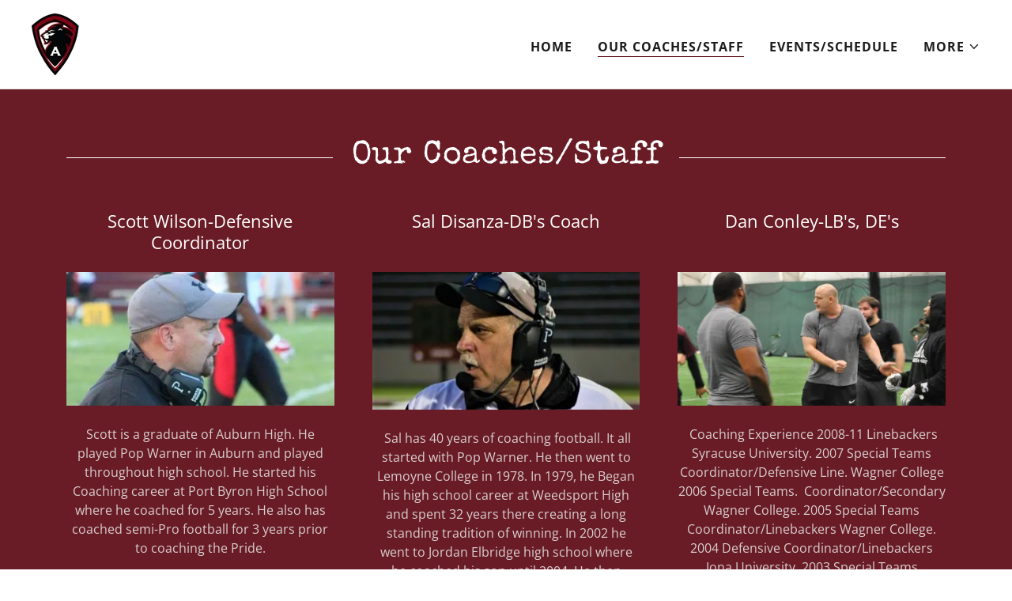

--- FILE ---
content_type: text/html;charset=utf-8
request_url: https://auburnpride.com/our-coaches%2Fstaff
body_size: 14521
content:
<!DOCTYPE html><html lang="en-US"><head><meta charSet="utf-8"/><meta http-equiv="X-UA-Compatible" content="IE=edge"/><meta name="viewport" content="width=device-width, initial-scale=1"/><title>Our Coaches/Staff</title><meta name="author" content="Auburn Pride"/><meta name="generator" content="Starfield Technologies; Go Daddy Website Builder 8.0.0000"/><link rel="manifest" href="/manifest.webmanifest"/><link rel="apple-touch-icon" sizes="57x57" href="//img1.wsimg.com/isteam/ip/36bf36dd-c111-4377-9bad-e4cee1fe871d/logo/df355f4d-c549-4335-9278-8c3e5b1a1cad.png/:/rs=w:57,h:57,m"/><link rel="apple-touch-icon" sizes="60x60" href="//img1.wsimg.com/isteam/ip/36bf36dd-c111-4377-9bad-e4cee1fe871d/logo/df355f4d-c549-4335-9278-8c3e5b1a1cad.png/:/rs=w:60,h:60,m"/><link rel="apple-touch-icon" sizes="72x72" href="//img1.wsimg.com/isteam/ip/36bf36dd-c111-4377-9bad-e4cee1fe871d/logo/df355f4d-c549-4335-9278-8c3e5b1a1cad.png/:/rs=w:72,h:72,m"/><link rel="apple-touch-icon" sizes="114x114" href="//img1.wsimg.com/isteam/ip/36bf36dd-c111-4377-9bad-e4cee1fe871d/logo/df355f4d-c549-4335-9278-8c3e5b1a1cad.png/:/rs=w:114,h:114,m"/><link rel="apple-touch-icon" sizes="120x120" href="//img1.wsimg.com/isteam/ip/36bf36dd-c111-4377-9bad-e4cee1fe871d/logo/df355f4d-c549-4335-9278-8c3e5b1a1cad.png/:/rs=w:120,h:120,m"/><link rel="apple-touch-icon" sizes="144x144" href="//img1.wsimg.com/isteam/ip/36bf36dd-c111-4377-9bad-e4cee1fe871d/logo/df355f4d-c549-4335-9278-8c3e5b1a1cad.png/:/rs=w:144,h:144,m"/><link rel="apple-touch-icon" sizes="152x152" href="//img1.wsimg.com/isteam/ip/36bf36dd-c111-4377-9bad-e4cee1fe871d/logo/df355f4d-c549-4335-9278-8c3e5b1a1cad.png/:/rs=w:152,h:152,m"/><link rel="apple-touch-icon" sizes="180x180" href="//img1.wsimg.com/isteam/ip/36bf36dd-c111-4377-9bad-e4cee1fe871d/logo/df355f4d-c549-4335-9278-8c3e5b1a1cad.png/:/rs=w:180,h:180,m"/><meta property="og:url" content="https://auburnpride.com/our-coaches%2Fstaff"/>
<meta property="og:site_name" content="Auburn Pride"/>
<meta property="og:title" content="Auburn Pride"/>
<meta property="og:type" content="website"/>
<meta property="og:image" content="https://img1.wsimg.com/isteam/ip/36bf36dd-c111-4377-9bad-e4cee1fe871d/huddle%202.png"/>
<meta property="og:locale" content="en_US"/>
<meta name="twitter:card" content="summary"/>
<meta name="twitter:title" content="Auburn Pride"/>
<meta name="twitter:description" content="Welcome to The 2022 Auburn Pride"/>
<meta name="twitter:image" content="https://img1.wsimg.com/isteam/ip/36bf36dd-c111-4377-9bad-e4cee1fe871d/huddle%202.png"/>
<meta name="twitter:image:alt" content="Auburn Pride"/>
<meta name="theme-color" content="#691C26"/><style data-inline-fonts>/* latin-ext */
@font-face {
  font-family: 'Special Elite';
  font-style: normal;
  font-weight: 400;
  font-display: swap;
  src: url(https://img1.wsimg.com/gfonts/s/specialelite/v20/XLYgIZbkc4JPUL5CVArUVL0ntn4OSEFt.woff2) format('woff2');
  unicode-range: U+0100-02BA, U+02BD-02C5, U+02C7-02CC, U+02CE-02D7, U+02DD-02FF, U+0304, U+0308, U+0329, U+1D00-1DBF, U+1E00-1E9F, U+1EF2-1EFF, U+2020, U+20A0-20AB, U+20AD-20C0, U+2113, U+2C60-2C7F, U+A720-A7FF;
}
/* latin */
@font-face {
  font-family: 'Special Elite';
  font-style: normal;
  font-weight: 400;
  font-display: swap;
  src: url(https://img1.wsimg.com/gfonts/s/specialelite/v20/XLYgIZbkc4JPUL5CVArUVL0ntnAOSA.woff2) format('woff2');
  unicode-range: U+0000-00FF, U+0131, U+0152-0153, U+02BB-02BC, U+02C6, U+02DA, U+02DC, U+0304, U+0308, U+0329, U+2000-206F, U+20AC, U+2122, U+2191, U+2193, U+2212, U+2215, U+FEFF, U+FFFD;
}

/* cyrillic-ext */
@font-face {
  font-family: 'Open Sans';
  font-style: italic;
  font-weight: 300;
  font-stretch: 100%;
  font-display: swap;
  src: url(https://img1.wsimg.com/gfonts/s/opensans/v44/memtYaGs126MiZpBA-UFUIcVXSCEkx2cmqvXlWqWtE6F15M.woff2) format('woff2');
  unicode-range: U+0460-052F, U+1C80-1C8A, U+20B4, U+2DE0-2DFF, U+A640-A69F, U+FE2E-FE2F;
}
/* cyrillic */
@font-face {
  font-family: 'Open Sans';
  font-style: italic;
  font-weight: 300;
  font-stretch: 100%;
  font-display: swap;
  src: url(https://img1.wsimg.com/gfonts/s/opensans/v44/memtYaGs126MiZpBA-UFUIcVXSCEkx2cmqvXlWqWvU6F15M.woff2) format('woff2');
  unicode-range: U+0301, U+0400-045F, U+0490-0491, U+04B0-04B1, U+2116;
}
/* greek-ext */
@font-face {
  font-family: 'Open Sans';
  font-style: italic;
  font-weight: 300;
  font-stretch: 100%;
  font-display: swap;
  src: url(https://img1.wsimg.com/gfonts/s/opensans/v44/memtYaGs126MiZpBA-UFUIcVXSCEkx2cmqvXlWqWtU6F15M.woff2) format('woff2');
  unicode-range: U+1F00-1FFF;
}
/* greek */
@font-face {
  font-family: 'Open Sans';
  font-style: italic;
  font-weight: 300;
  font-stretch: 100%;
  font-display: swap;
  src: url(https://img1.wsimg.com/gfonts/s/opensans/v44/memtYaGs126MiZpBA-UFUIcVXSCEkx2cmqvXlWqWuk6F15M.woff2) format('woff2');
  unicode-range: U+0370-0377, U+037A-037F, U+0384-038A, U+038C, U+038E-03A1, U+03A3-03FF;
}
/* hebrew */
@font-face {
  font-family: 'Open Sans';
  font-style: italic;
  font-weight: 300;
  font-stretch: 100%;
  font-display: swap;
  src: url(https://img1.wsimg.com/gfonts/s/opensans/v44/memtYaGs126MiZpBA-UFUIcVXSCEkx2cmqvXlWqWu06F15M.woff2) format('woff2');
  unicode-range: U+0307-0308, U+0590-05FF, U+200C-2010, U+20AA, U+25CC, U+FB1D-FB4F;
}
/* math */
@font-face {
  font-family: 'Open Sans';
  font-style: italic;
  font-weight: 300;
  font-stretch: 100%;
  font-display: swap;
  src: url(https://img1.wsimg.com/gfonts/s/opensans/v44/memtYaGs126MiZpBA-UFUIcVXSCEkx2cmqvXlWqWxU6F15M.woff2) format('woff2');
  unicode-range: U+0302-0303, U+0305, U+0307-0308, U+0310, U+0312, U+0315, U+031A, U+0326-0327, U+032C, U+032F-0330, U+0332-0333, U+0338, U+033A, U+0346, U+034D, U+0391-03A1, U+03A3-03A9, U+03B1-03C9, U+03D1, U+03D5-03D6, U+03F0-03F1, U+03F4-03F5, U+2016-2017, U+2034-2038, U+203C, U+2040, U+2043, U+2047, U+2050, U+2057, U+205F, U+2070-2071, U+2074-208E, U+2090-209C, U+20D0-20DC, U+20E1, U+20E5-20EF, U+2100-2112, U+2114-2115, U+2117-2121, U+2123-214F, U+2190, U+2192, U+2194-21AE, U+21B0-21E5, U+21F1-21F2, U+21F4-2211, U+2213-2214, U+2216-22FF, U+2308-230B, U+2310, U+2319, U+231C-2321, U+2336-237A, U+237C, U+2395, U+239B-23B7, U+23D0, U+23DC-23E1, U+2474-2475, U+25AF, U+25B3, U+25B7, U+25BD, U+25C1, U+25CA, U+25CC, U+25FB, U+266D-266F, U+27C0-27FF, U+2900-2AFF, U+2B0E-2B11, U+2B30-2B4C, U+2BFE, U+3030, U+FF5B, U+FF5D, U+1D400-1D7FF, U+1EE00-1EEFF;
}
/* symbols */
@font-face {
  font-family: 'Open Sans';
  font-style: italic;
  font-weight: 300;
  font-stretch: 100%;
  font-display: swap;
  src: url(https://img1.wsimg.com/gfonts/s/opensans/v44/memtYaGs126MiZpBA-UFUIcVXSCEkx2cmqvXlWqW106F15M.woff2) format('woff2');
  unicode-range: U+0001-000C, U+000E-001F, U+007F-009F, U+20DD-20E0, U+20E2-20E4, U+2150-218F, U+2190, U+2192, U+2194-2199, U+21AF, U+21E6-21F0, U+21F3, U+2218-2219, U+2299, U+22C4-22C6, U+2300-243F, U+2440-244A, U+2460-24FF, U+25A0-27BF, U+2800-28FF, U+2921-2922, U+2981, U+29BF, U+29EB, U+2B00-2BFF, U+4DC0-4DFF, U+FFF9-FFFB, U+10140-1018E, U+10190-1019C, U+101A0, U+101D0-101FD, U+102E0-102FB, U+10E60-10E7E, U+1D2C0-1D2D3, U+1D2E0-1D37F, U+1F000-1F0FF, U+1F100-1F1AD, U+1F1E6-1F1FF, U+1F30D-1F30F, U+1F315, U+1F31C, U+1F31E, U+1F320-1F32C, U+1F336, U+1F378, U+1F37D, U+1F382, U+1F393-1F39F, U+1F3A7-1F3A8, U+1F3AC-1F3AF, U+1F3C2, U+1F3C4-1F3C6, U+1F3CA-1F3CE, U+1F3D4-1F3E0, U+1F3ED, U+1F3F1-1F3F3, U+1F3F5-1F3F7, U+1F408, U+1F415, U+1F41F, U+1F426, U+1F43F, U+1F441-1F442, U+1F444, U+1F446-1F449, U+1F44C-1F44E, U+1F453, U+1F46A, U+1F47D, U+1F4A3, U+1F4B0, U+1F4B3, U+1F4B9, U+1F4BB, U+1F4BF, U+1F4C8-1F4CB, U+1F4D6, U+1F4DA, U+1F4DF, U+1F4E3-1F4E6, U+1F4EA-1F4ED, U+1F4F7, U+1F4F9-1F4FB, U+1F4FD-1F4FE, U+1F503, U+1F507-1F50B, U+1F50D, U+1F512-1F513, U+1F53E-1F54A, U+1F54F-1F5FA, U+1F610, U+1F650-1F67F, U+1F687, U+1F68D, U+1F691, U+1F694, U+1F698, U+1F6AD, U+1F6B2, U+1F6B9-1F6BA, U+1F6BC, U+1F6C6-1F6CF, U+1F6D3-1F6D7, U+1F6E0-1F6EA, U+1F6F0-1F6F3, U+1F6F7-1F6FC, U+1F700-1F7FF, U+1F800-1F80B, U+1F810-1F847, U+1F850-1F859, U+1F860-1F887, U+1F890-1F8AD, U+1F8B0-1F8BB, U+1F8C0-1F8C1, U+1F900-1F90B, U+1F93B, U+1F946, U+1F984, U+1F996, U+1F9E9, U+1FA00-1FA6F, U+1FA70-1FA7C, U+1FA80-1FA89, U+1FA8F-1FAC6, U+1FACE-1FADC, U+1FADF-1FAE9, U+1FAF0-1FAF8, U+1FB00-1FBFF;
}
/* vietnamese */
@font-face {
  font-family: 'Open Sans';
  font-style: italic;
  font-weight: 300;
  font-stretch: 100%;
  font-display: swap;
  src: url(https://img1.wsimg.com/gfonts/s/opensans/v44/memtYaGs126MiZpBA-UFUIcVXSCEkx2cmqvXlWqWtk6F15M.woff2) format('woff2');
  unicode-range: U+0102-0103, U+0110-0111, U+0128-0129, U+0168-0169, U+01A0-01A1, U+01AF-01B0, U+0300-0301, U+0303-0304, U+0308-0309, U+0323, U+0329, U+1EA0-1EF9, U+20AB;
}
/* latin-ext */
@font-face {
  font-family: 'Open Sans';
  font-style: italic;
  font-weight: 300;
  font-stretch: 100%;
  font-display: swap;
  src: url(https://img1.wsimg.com/gfonts/s/opensans/v44/memtYaGs126MiZpBA-UFUIcVXSCEkx2cmqvXlWqWt06F15M.woff2) format('woff2');
  unicode-range: U+0100-02BA, U+02BD-02C5, U+02C7-02CC, U+02CE-02D7, U+02DD-02FF, U+0304, U+0308, U+0329, U+1D00-1DBF, U+1E00-1E9F, U+1EF2-1EFF, U+2020, U+20A0-20AB, U+20AD-20C0, U+2113, U+2C60-2C7F, U+A720-A7FF;
}
/* latin */
@font-face {
  font-family: 'Open Sans';
  font-style: italic;
  font-weight: 300;
  font-stretch: 100%;
  font-display: swap;
  src: url(https://img1.wsimg.com/gfonts/s/opensans/v44/memtYaGs126MiZpBA-UFUIcVXSCEkx2cmqvXlWqWuU6F.woff2) format('woff2');
  unicode-range: U+0000-00FF, U+0131, U+0152-0153, U+02BB-02BC, U+02C6, U+02DA, U+02DC, U+0304, U+0308, U+0329, U+2000-206F, U+20AC, U+2122, U+2191, U+2193, U+2212, U+2215, U+FEFF, U+FFFD;
}
/* cyrillic-ext */
@font-face {
  font-family: 'Open Sans';
  font-style: italic;
  font-weight: 400;
  font-stretch: 100%;
  font-display: swap;
  src: url(https://img1.wsimg.com/gfonts/s/opensans/v44/memtYaGs126MiZpBA-UFUIcVXSCEkx2cmqvXlWqWtE6F15M.woff2) format('woff2');
  unicode-range: U+0460-052F, U+1C80-1C8A, U+20B4, U+2DE0-2DFF, U+A640-A69F, U+FE2E-FE2F;
}
/* cyrillic */
@font-face {
  font-family: 'Open Sans';
  font-style: italic;
  font-weight: 400;
  font-stretch: 100%;
  font-display: swap;
  src: url(https://img1.wsimg.com/gfonts/s/opensans/v44/memtYaGs126MiZpBA-UFUIcVXSCEkx2cmqvXlWqWvU6F15M.woff2) format('woff2');
  unicode-range: U+0301, U+0400-045F, U+0490-0491, U+04B0-04B1, U+2116;
}
/* greek-ext */
@font-face {
  font-family: 'Open Sans';
  font-style: italic;
  font-weight: 400;
  font-stretch: 100%;
  font-display: swap;
  src: url(https://img1.wsimg.com/gfonts/s/opensans/v44/memtYaGs126MiZpBA-UFUIcVXSCEkx2cmqvXlWqWtU6F15M.woff2) format('woff2');
  unicode-range: U+1F00-1FFF;
}
/* greek */
@font-face {
  font-family: 'Open Sans';
  font-style: italic;
  font-weight: 400;
  font-stretch: 100%;
  font-display: swap;
  src: url(https://img1.wsimg.com/gfonts/s/opensans/v44/memtYaGs126MiZpBA-UFUIcVXSCEkx2cmqvXlWqWuk6F15M.woff2) format('woff2');
  unicode-range: U+0370-0377, U+037A-037F, U+0384-038A, U+038C, U+038E-03A1, U+03A3-03FF;
}
/* hebrew */
@font-face {
  font-family: 'Open Sans';
  font-style: italic;
  font-weight: 400;
  font-stretch: 100%;
  font-display: swap;
  src: url(https://img1.wsimg.com/gfonts/s/opensans/v44/memtYaGs126MiZpBA-UFUIcVXSCEkx2cmqvXlWqWu06F15M.woff2) format('woff2');
  unicode-range: U+0307-0308, U+0590-05FF, U+200C-2010, U+20AA, U+25CC, U+FB1D-FB4F;
}
/* math */
@font-face {
  font-family: 'Open Sans';
  font-style: italic;
  font-weight: 400;
  font-stretch: 100%;
  font-display: swap;
  src: url(https://img1.wsimg.com/gfonts/s/opensans/v44/memtYaGs126MiZpBA-UFUIcVXSCEkx2cmqvXlWqWxU6F15M.woff2) format('woff2');
  unicode-range: U+0302-0303, U+0305, U+0307-0308, U+0310, U+0312, U+0315, U+031A, U+0326-0327, U+032C, U+032F-0330, U+0332-0333, U+0338, U+033A, U+0346, U+034D, U+0391-03A1, U+03A3-03A9, U+03B1-03C9, U+03D1, U+03D5-03D6, U+03F0-03F1, U+03F4-03F5, U+2016-2017, U+2034-2038, U+203C, U+2040, U+2043, U+2047, U+2050, U+2057, U+205F, U+2070-2071, U+2074-208E, U+2090-209C, U+20D0-20DC, U+20E1, U+20E5-20EF, U+2100-2112, U+2114-2115, U+2117-2121, U+2123-214F, U+2190, U+2192, U+2194-21AE, U+21B0-21E5, U+21F1-21F2, U+21F4-2211, U+2213-2214, U+2216-22FF, U+2308-230B, U+2310, U+2319, U+231C-2321, U+2336-237A, U+237C, U+2395, U+239B-23B7, U+23D0, U+23DC-23E1, U+2474-2475, U+25AF, U+25B3, U+25B7, U+25BD, U+25C1, U+25CA, U+25CC, U+25FB, U+266D-266F, U+27C0-27FF, U+2900-2AFF, U+2B0E-2B11, U+2B30-2B4C, U+2BFE, U+3030, U+FF5B, U+FF5D, U+1D400-1D7FF, U+1EE00-1EEFF;
}
/* symbols */
@font-face {
  font-family: 'Open Sans';
  font-style: italic;
  font-weight: 400;
  font-stretch: 100%;
  font-display: swap;
  src: url(https://img1.wsimg.com/gfonts/s/opensans/v44/memtYaGs126MiZpBA-UFUIcVXSCEkx2cmqvXlWqW106F15M.woff2) format('woff2');
  unicode-range: U+0001-000C, U+000E-001F, U+007F-009F, U+20DD-20E0, U+20E2-20E4, U+2150-218F, U+2190, U+2192, U+2194-2199, U+21AF, U+21E6-21F0, U+21F3, U+2218-2219, U+2299, U+22C4-22C6, U+2300-243F, U+2440-244A, U+2460-24FF, U+25A0-27BF, U+2800-28FF, U+2921-2922, U+2981, U+29BF, U+29EB, U+2B00-2BFF, U+4DC0-4DFF, U+FFF9-FFFB, U+10140-1018E, U+10190-1019C, U+101A0, U+101D0-101FD, U+102E0-102FB, U+10E60-10E7E, U+1D2C0-1D2D3, U+1D2E0-1D37F, U+1F000-1F0FF, U+1F100-1F1AD, U+1F1E6-1F1FF, U+1F30D-1F30F, U+1F315, U+1F31C, U+1F31E, U+1F320-1F32C, U+1F336, U+1F378, U+1F37D, U+1F382, U+1F393-1F39F, U+1F3A7-1F3A8, U+1F3AC-1F3AF, U+1F3C2, U+1F3C4-1F3C6, U+1F3CA-1F3CE, U+1F3D4-1F3E0, U+1F3ED, U+1F3F1-1F3F3, U+1F3F5-1F3F7, U+1F408, U+1F415, U+1F41F, U+1F426, U+1F43F, U+1F441-1F442, U+1F444, U+1F446-1F449, U+1F44C-1F44E, U+1F453, U+1F46A, U+1F47D, U+1F4A3, U+1F4B0, U+1F4B3, U+1F4B9, U+1F4BB, U+1F4BF, U+1F4C8-1F4CB, U+1F4D6, U+1F4DA, U+1F4DF, U+1F4E3-1F4E6, U+1F4EA-1F4ED, U+1F4F7, U+1F4F9-1F4FB, U+1F4FD-1F4FE, U+1F503, U+1F507-1F50B, U+1F50D, U+1F512-1F513, U+1F53E-1F54A, U+1F54F-1F5FA, U+1F610, U+1F650-1F67F, U+1F687, U+1F68D, U+1F691, U+1F694, U+1F698, U+1F6AD, U+1F6B2, U+1F6B9-1F6BA, U+1F6BC, U+1F6C6-1F6CF, U+1F6D3-1F6D7, U+1F6E0-1F6EA, U+1F6F0-1F6F3, U+1F6F7-1F6FC, U+1F700-1F7FF, U+1F800-1F80B, U+1F810-1F847, U+1F850-1F859, U+1F860-1F887, U+1F890-1F8AD, U+1F8B0-1F8BB, U+1F8C0-1F8C1, U+1F900-1F90B, U+1F93B, U+1F946, U+1F984, U+1F996, U+1F9E9, U+1FA00-1FA6F, U+1FA70-1FA7C, U+1FA80-1FA89, U+1FA8F-1FAC6, U+1FACE-1FADC, U+1FADF-1FAE9, U+1FAF0-1FAF8, U+1FB00-1FBFF;
}
/* vietnamese */
@font-face {
  font-family: 'Open Sans';
  font-style: italic;
  font-weight: 400;
  font-stretch: 100%;
  font-display: swap;
  src: url(https://img1.wsimg.com/gfonts/s/opensans/v44/memtYaGs126MiZpBA-UFUIcVXSCEkx2cmqvXlWqWtk6F15M.woff2) format('woff2');
  unicode-range: U+0102-0103, U+0110-0111, U+0128-0129, U+0168-0169, U+01A0-01A1, U+01AF-01B0, U+0300-0301, U+0303-0304, U+0308-0309, U+0323, U+0329, U+1EA0-1EF9, U+20AB;
}
/* latin-ext */
@font-face {
  font-family: 'Open Sans';
  font-style: italic;
  font-weight: 400;
  font-stretch: 100%;
  font-display: swap;
  src: url(https://img1.wsimg.com/gfonts/s/opensans/v44/memtYaGs126MiZpBA-UFUIcVXSCEkx2cmqvXlWqWt06F15M.woff2) format('woff2');
  unicode-range: U+0100-02BA, U+02BD-02C5, U+02C7-02CC, U+02CE-02D7, U+02DD-02FF, U+0304, U+0308, U+0329, U+1D00-1DBF, U+1E00-1E9F, U+1EF2-1EFF, U+2020, U+20A0-20AB, U+20AD-20C0, U+2113, U+2C60-2C7F, U+A720-A7FF;
}
/* latin */
@font-face {
  font-family: 'Open Sans';
  font-style: italic;
  font-weight: 400;
  font-stretch: 100%;
  font-display: swap;
  src: url(https://img1.wsimg.com/gfonts/s/opensans/v44/memtYaGs126MiZpBA-UFUIcVXSCEkx2cmqvXlWqWuU6F.woff2) format('woff2');
  unicode-range: U+0000-00FF, U+0131, U+0152-0153, U+02BB-02BC, U+02C6, U+02DA, U+02DC, U+0304, U+0308, U+0329, U+2000-206F, U+20AC, U+2122, U+2191, U+2193, U+2212, U+2215, U+FEFF, U+FFFD;
}
/* cyrillic-ext */
@font-face {
  font-family: 'Open Sans';
  font-style: italic;
  font-weight: 700;
  font-stretch: 100%;
  font-display: swap;
  src: url(https://img1.wsimg.com/gfonts/s/opensans/v44/memtYaGs126MiZpBA-UFUIcVXSCEkx2cmqvXlWqWtE6F15M.woff2) format('woff2');
  unicode-range: U+0460-052F, U+1C80-1C8A, U+20B4, U+2DE0-2DFF, U+A640-A69F, U+FE2E-FE2F;
}
/* cyrillic */
@font-face {
  font-family: 'Open Sans';
  font-style: italic;
  font-weight: 700;
  font-stretch: 100%;
  font-display: swap;
  src: url(https://img1.wsimg.com/gfonts/s/opensans/v44/memtYaGs126MiZpBA-UFUIcVXSCEkx2cmqvXlWqWvU6F15M.woff2) format('woff2');
  unicode-range: U+0301, U+0400-045F, U+0490-0491, U+04B0-04B1, U+2116;
}
/* greek-ext */
@font-face {
  font-family: 'Open Sans';
  font-style: italic;
  font-weight: 700;
  font-stretch: 100%;
  font-display: swap;
  src: url(https://img1.wsimg.com/gfonts/s/opensans/v44/memtYaGs126MiZpBA-UFUIcVXSCEkx2cmqvXlWqWtU6F15M.woff2) format('woff2');
  unicode-range: U+1F00-1FFF;
}
/* greek */
@font-face {
  font-family: 'Open Sans';
  font-style: italic;
  font-weight: 700;
  font-stretch: 100%;
  font-display: swap;
  src: url(https://img1.wsimg.com/gfonts/s/opensans/v44/memtYaGs126MiZpBA-UFUIcVXSCEkx2cmqvXlWqWuk6F15M.woff2) format('woff2');
  unicode-range: U+0370-0377, U+037A-037F, U+0384-038A, U+038C, U+038E-03A1, U+03A3-03FF;
}
/* hebrew */
@font-face {
  font-family: 'Open Sans';
  font-style: italic;
  font-weight: 700;
  font-stretch: 100%;
  font-display: swap;
  src: url(https://img1.wsimg.com/gfonts/s/opensans/v44/memtYaGs126MiZpBA-UFUIcVXSCEkx2cmqvXlWqWu06F15M.woff2) format('woff2');
  unicode-range: U+0307-0308, U+0590-05FF, U+200C-2010, U+20AA, U+25CC, U+FB1D-FB4F;
}
/* math */
@font-face {
  font-family: 'Open Sans';
  font-style: italic;
  font-weight: 700;
  font-stretch: 100%;
  font-display: swap;
  src: url(https://img1.wsimg.com/gfonts/s/opensans/v44/memtYaGs126MiZpBA-UFUIcVXSCEkx2cmqvXlWqWxU6F15M.woff2) format('woff2');
  unicode-range: U+0302-0303, U+0305, U+0307-0308, U+0310, U+0312, U+0315, U+031A, U+0326-0327, U+032C, U+032F-0330, U+0332-0333, U+0338, U+033A, U+0346, U+034D, U+0391-03A1, U+03A3-03A9, U+03B1-03C9, U+03D1, U+03D5-03D6, U+03F0-03F1, U+03F4-03F5, U+2016-2017, U+2034-2038, U+203C, U+2040, U+2043, U+2047, U+2050, U+2057, U+205F, U+2070-2071, U+2074-208E, U+2090-209C, U+20D0-20DC, U+20E1, U+20E5-20EF, U+2100-2112, U+2114-2115, U+2117-2121, U+2123-214F, U+2190, U+2192, U+2194-21AE, U+21B0-21E5, U+21F1-21F2, U+21F4-2211, U+2213-2214, U+2216-22FF, U+2308-230B, U+2310, U+2319, U+231C-2321, U+2336-237A, U+237C, U+2395, U+239B-23B7, U+23D0, U+23DC-23E1, U+2474-2475, U+25AF, U+25B3, U+25B7, U+25BD, U+25C1, U+25CA, U+25CC, U+25FB, U+266D-266F, U+27C0-27FF, U+2900-2AFF, U+2B0E-2B11, U+2B30-2B4C, U+2BFE, U+3030, U+FF5B, U+FF5D, U+1D400-1D7FF, U+1EE00-1EEFF;
}
/* symbols */
@font-face {
  font-family: 'Open Sans';
  font-style: italic;
  font-weight: 700;
  font-stretch: 100%;
  font-display: swap;
  src: url(https://img1.wsimg.com/gfonts/s/opensans/v44/memtYaGs126MiZpBA-UFUIcVXSCEkx2cmqvXlWqW106F15M.woff2) format('woff2');
  unicode-range: U+0001-000C, U+000E-001F, U+007F-009F, U+20DD-20E0, U+20E2-20E4, U+2150-218F, U+2190, U+2192, U+2194-2199, U+21AF, U+21E6-21F0, U+21F3, U+2218-2219, U+2299, U+22C4-22C6, U+2300-243F, U+2440-244A, U+2460-24FF, U+25A0-27BF, U+2800-28FF, U+2921-2922, U+2981, U+29BF, U+29EB, U+2B00-2BFF, U+4DC0-4DFF, U+FFF9-FFFB, U+10140-1018E, U+10190-1019C, U+101A0, U+101D0-101FD, U+102E0-102FB, U+10E60-10E7E, U+1D2C0-1D2D3, U+1D2E0-1D37F, U+1F000-1F0FF, U+1F100-1F1AD, U+1F1E6-1F1FF, U+1F30D-1F30F, U+1F315, U+1F31C, U+1F31E, U+1F320-1F32C, U+1F336, U+1F378, U+1F37D, U+1F382, U+1F393-1F39F, U+1F3A7-1F3A8, U+1F3AC-1F3AF, U+1F3C2, U+1F3C4-1F3C6, U+1F3CA-1F3CE, U+1F3D4-1F3E0, U+1F3ED, U+1F3F1-1F3F3, U+1F3F5-1F3F7, U+1F408, U+1F415, U+1F41F, U+1F426, U+1F43F, U+1F441-1F442, U+1F444, U+1F446-1F449, U+1F44C-1F44E, U+1F453, U+1F46A, U+1F47D, U+1F4A3, U+1F4B0, U+1F4B3, U+1F4B9, U+1F4BB, U+1F4BF, U+1F4C8-1F4CB, U+1F4D6, U+1F4DA, U+1F4DF, U+1F4E3-1F4E6, U+1F4EA-1F4ED, U+1F4F7, U+1F4F9-1F4FB, U+1F4FD-1F4FE, U+1F503, U+1F507-1F50B, U+1F50D, U+1F512-1F513, U+1F53E-1F54A, U+1F54F-1F5FA, U+1F610, U+1F650-1F67F, U+1F687, U+1F68D, U+1F691, U+1F694, U+1F698, U+1F6AD, U+1F6B2, U+1F6B9-1F6BA, U+1F6BC, U+1F6C6-1F6CF, U+1F6D3-1F6D7, U+1F6E0-1F6EA, U+1F6F0-1F6F3, U+1F6F7-1F6FC, U+1F700-1F7FF, U+1F800-1F80B, U+1F810-1F847, U+1F850-1F859, U+1F860-1F887, U+1F890-1F8AD, U+1F8B0-1F8BB, U+1F8C0-1F8C1, U+1F900-1F90B, U+1F93B, U+1F946, U+1F984, U+1F996, U+1F9E9, U+1FA00-1FA6F, U+1FA70-1FA7C, U+1FA80-1FA89, U+1FA8F-1FAC6, U+1FACE-1FADC, U+1FADF-1FAE9, U+1FAF0-1FAF8, U+1FB00-1FBFF;
}
/* vietnamese */
@font-face {
  font-family: 'Open Sans';
  font-style: italic;
  font-weight: 700;
  font-stretch: 100%;
  font-display: swap;
  src: url(https://img1.wsimg.com/gfonts/s/opensans/v44/memtYaGs126MiZpBA-UFUIcVXSCEkx2cmqvXlWqWtk6F15M.woff2) format('woff2');
  unicode-range: U+0102-0103, U+0110-0111, U+0128-0129, U+0168-0169, U+01A0-01A1, U+01AF-01B0, U+0300-0301, U+0303-0304, U+0308-0309, U+0323, U+0329, U+1EA0-1EF9, U+20AB;
}
/* latin-ext */
@font-face {
  font-family: 'Open Sans';
  font-style: italic;
  font-weight: 700;
  font-stretch: 100%;
  font-display: swap;
  src: url(https://img1.wsimg.com/gfonts/s/opensans/v44/memtYaGs126MiZpBA-UFUIcVXSCEkx2cmqvXlWqWt06F15M.woff2) format('woff2');
  unicode-range: U+0100-02BA, U+02BD-02C5, U+02C7-02CC, U+02CE-02D7, U+02DD-02FF, U+0304, U+0308, U+0329, U+1D00-1DBF, U+1E00-1E9F, U+1EF2-1EFF, U+2020, U+20A0-20AB, U+20AD-20C0, U+2113, U+2C60-2C7F, U+A720-A7FF;
}
/* latin */
@font-face {
  font-family: 'Open Sans';
  font-style: italic;
  font-weight: 700;
  font-stretch: 100%;
  font-display: swap;
  src: url(https://img1.wsimg.com/gfonts/s/opensans/v44/memtYaGs126MiZpBA-UFUIcVXSCEkx2cmqvXlWqWuU6F.woff2) format('woff2');
  unicode-range: U+0000-00FF, U+0131, U+0152-0153, U+02BB-02BC, U+02C6, U+02DA, U+02DC, U+0304, U+0308, U+0329, U+2000-206F, U+20AC, U+2122, U+2191, U+2193, U+2212, U+2215, U+FEFF, U+FFFD;
}
/* cyrillic-ext */
@font-face {
  font-family: 'Open Sans';
  font-style: normal;
  font-weight: 300;
  font-stretch: 100%;
  font-display: swap;
  src: url(https://img1.wsimg.com/gfonts/s/opensans/v44/memvYaGs126MiZpBA-UvWbX2vVnXBbObj2OVTSKmu1aB.woff2) format('woff2');
  unicode-range: U+0460-052F, U+1C80-1C8A, U+20B4, U+2DE0-2DFF, U+A640-A69F, U+FE2E-FE2F;
}
/* cyrillic */
@font-face {
  font-family: 'Open Sans';
  font-style: normal;
  font-weight: 300;
  font-stretch: 100%;
  font-display: swap;
  src: url(https://img1.wsimg.com/gfonts/s/opensans/v44/memvYaGs126MiZpBA-UvWbX2vVnXBbObj2OVTSumu1aB.woff2) format('woff2');
  unicode-range: U+0301, U+0400-045F, U+0490-0491, U+04B0-04B1, U+2116;
}
/* greek-ext */
@font-face {
  font-family: 'Open Sans';
  font-style: normal;
  font-weight: 300;
  font-stretch: 100%;
  font-display: swap;
  src: url(https://img1.wsimg.com/gfonts/s/opensans/v44/memvYaGs126MiZpBA-UvWbX2vVnXBbObj2OVTSOmu1aB.woff2) format('woff2');
  unicode-range: U+1F00-1FFF;
}
/* greek */
@font-face {
  font-family: 'Open Sans';
  font-style: normal;
  font-weight: 300;
  font-stretch: 100%;
  font-display: swap;
  src: url(https://img1.wsimg.com/gfonts/s/opensans/v44/memvYaGs126MiZpBA-UvWbX2vVnXBbObj2OVTSymu1aB.woff2) format('woff2');
  unicode-range: U+0370-0377, U+037A-037F, U+0384-038A, U+038C, U+038E-03A1, U+03A3-03FF;
}
/* hebrew */
@font-face {
  font-family: 'Open Sans';
  font-style: normal;
  font-weight: 300;
  font-stretch: 100%;
  font-display: swap;
  src: url(https://img1.wsimg.com/gfonts/s/opensans/v44/memvYaGs126MiZpBA-UvWbX2vVnXBbObj2OVTS2mu1aB.woff2) format('woff2');
  unicode-range: U+0307-0308, U+0590-05FF, U+200C-2010, U+20AA, U+25CC, U+FB1D-FB4F;
}
/* math */
@font-face {
  font-family: 'Open Sans';
  font-style: normal;
  font-weight: 300;
  font-stretch: 100%;
  font-display: swap;
  src: url(https://img1.wsimg.com/gfonts/s/opensans/v44/memvYaGs126MiZpBA-UvWbX2vVnXBbObj2OVTVOmu1aB.woff2) format('woff2');
  unicode-range: U+0302-0303, U+0305, U+0307-0308, U+0310, U+0312, U+0315, U+031A, U+0326-0327, U+032C, U+032F-0330, U+0332-0333, U+0338, U+033A, U+0346, U+034D, U+0391-03A1, U+03A3-03A9, U+03B1-03C9, U+03D1, U+03D5-03D6, U+03F0-03F1, U+03F4-03F5, U+2016-2017, U+2034-2038, U+203C, U+2040, U+2043, U+2047, U+2050, U+2057, U+205F, U+2070-2071, U+2074-208E, U+2090-209C, U+20D0-20DC, U+20E1, U+20E5-20EF, U+2100-2112, U+2114-2115, U+2117-2121, U+2123-214F, U+2190, U+2192, U+2194-21AE, U+21B0-21E5, U+21F1-21F2, U+21F4-2211, U+2213-2214, U+2216-22FF, U+2308-230B, U+2310, U+2319, U+231C-2321, U+2336-237A, U+237C, U+2395, U+239B-23B7, U+23D0, U+23DC-23E1, U+2474-2475, U+25AF, U+25B3, U+25B7, U+25BD, U+25C1, U+25CA, U+25CC, U+25FB, U+266D-266F, U+27C0-27FF, U+2900-2AFF, U+2B0E-2B11, U+2B30-2B4C, U+2BFE, U+3030, U+FF5B, U+FF5D, U+1D400-1D7FF, U+1EE00-1EEFF;
}
/* symbols */
@font-face {
  font-family: 'Open Sans';
  font-style: normal;
  font-weight: 300;
  font-stretch: 100%;
  font-display: swap;
  src: url(https://img1.wsimg.com/gfonts/s/opensans/v44/memvYaGs126MiZpBA-UvWbX2vVnXBbObj2OVTUGmu1aB.woff2) format('woff2');
  unicode-range: U+0001-000C, U+000E-001F, U+007F-009F, U+20DD-20E0, U+20E2-20E4, U+2150-218F, U+2190, U+2192, U+2194-2199, U+21AF, U+21E6-21F0, U+21F3, U+2218-2219, U+2299, U+22C4-22C6, U+2300-243F, U+2440-244A, U+2460-24FF, U+25A0-27BF, U+2800-28FF, U+2921-2922, U+2981, U+29BF, U+29EB, U+2B00-2BFF, U+4DC0-4DFF, U+FFF9-FFFB, U+10140-1018E, U+10190-1019C, U+101A0, U+101D0-101FD, U+102E0-102FB, U+10E60-10E7E, U+1D2C0-1D2D3, U+1D2E0-1D37F, U+1F000-1F0FF, U+1F100-1F1AD, U+1F1E6-1F1FF, U+1F30D-1F30F, U+1F315, U+1F31C, U+1F31E, U+1F320-1F32C, U+1F336, U+1F378, U+1F37D, U+1F382, U+1F393-1F39F, U+1F3A7-1F3A8, U+1F3AC-1F3AF, U+1F3C2, U+1F3C4-1F3C6, U+1F3CA-1F3CE, U+1F3D4-1F3E0, U+1F3ED, U+1F3F1-1F3F3, U+1F3F5-1F3F7, U+1F408, U+1F415, U+1F41F, U+1F426, U+1F43F, U+1F441-1F442, U+1F444, U+1F446-1F449, U+1F44C-1F44E, U+1F453, U+1F46A, U+1F47D, U+1F4A3, U+1F4B0, U+1F4B3, U+1F4B9, U+1F4BB, U+1F4BF, U+1F4C8-1F4CB, U+1F4D6, U+1F4DA, U+1F4DF, U+1F4E3-1F4E6, U+1F4EA-1F4ED, U+1F4F7, U+1F4F9-1F4FB, U+1F4FD-1F4FE, U+1F503, U+1F507-1F50B, U+1F50D, U+1F512-1F513, U+1F53E-1F54A, U+1F54F-1F5FA, U+1F610, U+1F650-1F67F, U+1F687, U+1F68D, U+1F691, U+1F694, U+1F698, U+1F6AD, U+1F6B2, U+1F6B9-1F6BA, U+1F6BC, U+1F6C6-1F6CF, U+1F6D3-1F6D7, U+1F6E0-1F6EA, U+1F6F0-1F6F3, U+1F6F7-1F6FC, U+1F700-1F7FF, U+1F800-1F80B, U+1F810-1F847, U+1F850-1F859, U+1F860-1F887, U+1F890-1F8AD, U+1F8B0-1F8BB, U+1F8C0-1F8C1, U+1F900-1F90B, U+1F93B, U+1F946, U+1F984, U+1F996, U+1F9E9, U+1FA00-1FA6F, U+1FA70-1FA7C, U+1FA80-1FA89, U+1FA8F-1FAC6, U+1FACE-1FADC, U+1FADF-1FAE9, U+1FAF0-1FAF8, U+1FB00-1FBFF;
}
/* vietnamese */
@font-face {
  font-family: 'Open Sans';
  font-style: normal;
  font-weight: 300;
  font-stretch: 100%;
  font-display: swap;
  src: url(https://img1.wsimg.com/gfonts/s/opensans/v44/memvYaGs126MiZpBA-UvWbX2vVnXBbObj2OVTSCmu1aB.woff2) format('woff2');
  unicode-range: U+0102-0103, U+0110-0111, U+0128-0129, U+0168-0169, U+01A0-01A1, U+01AF-01B0, U+0300-0301, U+0303-0304, U+0308-0309, U+0323, U+0329, U+1EA0-1EF9, U+20AB;
}
/* latin-ext */
@font-face {
  font-family: 'Open Sans';
  font-style: normal;
  font-weight: 300;
  font-stretch: 100%;
  font-display: swap;
  src: url(https://img1.wsimg.com/gfonts/s/opensans/v44/memvYaGs126MiZpBA-UvWbX2vVnXBbObj2OVTSGmu1aB.woff2) format('woff2');
  unicode-range: U+0100-02BA, U+02BD-02C5, U+02C7-02CC, U+02CE-02D7, U+02DD-02FF, U+0304, U+0308, U+0329, U+1D00-1DBF, U+1E00-1E9F, U+1EF2-1EFF, U+2020, U+20A0-20AB, U+20AD-20C0, U+2113, U+2C60-2C7F, U+A720-A7FF;
}
/* latin */
@font-face {
  font-family: 'Open Sans';
  font-style: normal;
  font-weight: 300;
  font-stretch: 100%;
  font-display: swap;
  src: url(https://img1.wsimg.com/gfonts/s/opensans/v44/memvYaGs126MiZpBA-UvWbX2vVnXBbObj2OVTS-muw.woff2) format('woff2');
  unicode-range: U+0000-00FF, U+0131, U+0152-0153, U+02BB-02BC, U+02C6, U+02DA, U+02DC, U+0304, U+0308, U+0329, U+2000-206F, U+20AC, U+2122, U+2191, U+2193, U+2212, U+2215, U+FEFF, U+FFFD;
}
/* cyrillic-ext */
@font-face {
  font-family: 'Open Sans';
  font-style: normal;
  font-weight: 400;
  font-stretch: 100%;
  font-display: swap;
  src: url(https://img1.wsimg.com/gfonts/s/opensans/v44/memvYaGs126MiZpBA-UvWbX2vVnXBbObj2OVTSKmu1aB.woff2) format('woff2');
  unicode-range: U+0460-052F, U+1C80-1C8A, U+20B4, U+2DE0-2DFF, U+A640-A69F, U+FE2E-FE2F;
}
/* cyrillic */
@font-face {
  font-family: 'Open Sans';
  font-style: normal;
  font-weight: 400;
  font-stretch: 100%;
  font-display: swap;
  src: url(https://img1.wsimg.com/gfonts/s/opensans/v44/memvYaGs126MiZpBA-UvWbX2vVnXBbObj2OVTSumu1aB.woff2) format('woff2');
  unicode-range: U+0301, U+0400-045F, U+0490-0491, U+04B0-04B1, U+2116;
}
/* greek-ext */
@font-face {
  font-family: 'Open Sans';
  font-style: normal;
  font-weight: 400;
  font-stretch: 100%;
  font-display: swap;
  src: url(https://img1.wsimg.com/gfonts/s/opensans/v44/memvYaGs126MiZpBA-UvWbX2vVnXBbObj2OVTSOmu1aB.woff2) format('woff2');
  unicode-range: U+1F00-1FFF;
}
/* greek */
@font-face {
  font-family: 'Open Sans';
  font-style: normal;
  font-weight: 400;
  font-stretch: 100%;
  font-display: swap;
  src: url(https://img1.wsimg.com/gfonts/s/opensans/v44/memvYaGs126MiZpBA-UvWbX2vVnXBbObj2OVTSymu1aB.woff2) format('woff2');
  unicode-range: U+0370-0377, U+037A-037F, U+0384-038A, U+038C, U+038E-03A1, U+03A3-03FF;
}
/* hebrew */
@font-face {
  font-family: 'Open Sans';
  font-style: normal;
  font-weight: 400;
  font-stretch: 100%;
  font-display: swap;
  src: url(https://img1.wsimg.com/gfonts/s/opensans/v44/memvYaGs126MiZpBA-UvWbX2vVnXBbObj2OVTS2mu1aB.woff2) format('woff2');
  unicode-range: U+0307-0308, U+0590-05FF, U+200C-2010, U+20AA, U+25CC, U+FB1D-FB4F;
}
/* math */
@font-face {
  font-family: 'Open Sans';
  font-style: normal;
  font-weight: 400;
  font-stretch: 100%;
  font-display: swap;
  src: url(https://img1.wsimg.com/gfonts/s/opensans/v44/memvYaGs126MiZpBA-UvWbX2vVnXBbObj2OVTVOmu1aB.woff2) format('woff2');
  unicode-range: U+0302-0303, U+0305, U+0307-0308, U+0310, U+0312, U+0315, U+031A, U+0326-0327, U+032C, U+032F-0330, U+0332-0333, U+0338, U+033A, U+0346, U+034D, U+0391-03A1, U+03A3-03A9, U+03B1-03C9, U+03D1, U+03D5-03D6, U+03F0-03F1, U+03F4-03F5, U+2016-2017, U+2034-2038, U+203C, U+2040, U+2043, U+2047, U+2050, U+2057, U+205F, U+2070-2071, U+2074-208E, U+2090-209C, U+20D0-20DC, U+20E1, U+20E5-20EF, U+2100-2112, U+2114-2115, U+2117-2121, U+2123-214F, U+2190, U+2192, U+2194-21AE, U+21B0-21E5, U+21F1-21F2, U+21F4-2211, U+2213-2214, U+2216-22FF, U+2308-230B, U+2310, U+2319, U+231C-2321, U+2336-237A, U+237C, U+2395, U+239B-23B7, U+23D0, U+23DC-23E1, U+2474-2475, U+25AF, U+25B3, U+25B7, U+25BD, U+25C1, U+25CA, U+25CC, U+25FB, U+266D-266F, U+27C0-27FF, U+2900-2AFF, U+2B0E-2B11, U+2B30-2B4C, U+2BFE, U+3030, U+FF5B, U+FF5D, U+1D400-1D7FF, U+1EE00-1EEFF;
}
/* symbols */
@font-face {
  font-family: 'Open Sans';
  font-style: normal;
  font-weight: 400;
  font-stretch: 100%;
  font-display: swap;
  src: url(https://img1.wsimg.com/gfonts/s/opensans/v44/memvYaGs126MiZpBA-UvWbX2vVnXBbObj2OVTUGmu1aB.woff2) format('woff2');
  unicode-range: U+0001-000C, U+000E-001F, U+007F-009F, U+20DD-20E0, U+20E2-20E4, U+2150-218F, U+2190, U+2192, U+2194-2199, U+21AF, U+21E6-21F0, U+21F3, U+2218-2219, U+2299, U+22C4-22C6, U+2300-243F, U+2440-244A, U+2460-24FF, U+25A0-27BF, U+2800-28FF, U+2921-2922, U+2981, U+29BF, U+29EB, U+2B00-2BFF, U+4DC0-4DFF, U+FFF9-FFFB, U+10140-1018E, U+10190-1019C, U+101A0, U+101D0-101FD, U+102E0-102FB, U+10E60-10E7E, U+1D2C0-1D2D3, U+1D2E0-1D37F, U+1F000-1F0FF, U+1F100-1F1AD, U+1F1E6-1F1FF, U+1F30D-1F30F, U+1F315, U+1F31C, U+1F31E, U+1F320-1F32C, U+1F336, U+1F378, U+1F37D, U+1F382, U+1F393-1F39F, U+1F3A7-1F3A8, U+1F3AC-1F3AF, U+1F3C2, U+1F3C4-1F3C6, U+1F3CA-1F3CE, U+1F3D4-1F3E0, U+1F3ED, U+1F3F1-1F3F3, U+1F3F5-1F3F7, U+1F408, U+1F415, U+1F41F, U+1F426, U+1F43F, U+1F441-1F442, U+1F444, U+1F446-1F449, U+1F44C-1F44E, U+1F453, U+1F46A, U+1F47D, U+1F4A3, U+1F4B0, U+1F4B3, U+1F4B9, U+1F4BB, U+1F4BF, U+1F4C8-1F4CB, U+1F4D6, U+1F4DA, U+1F4DF, U+1F4E3-1F4E6, U+1F4EA-1F4ED, U+1F4F7, U+1F4F9-1F4FB, U+1F4FD-1F4FE, U+1F503, U+1F507-1F50B, U+1F50D, U+1F512-1F513, U+1F53E-1F54A, U+1F54F-1F5FA, U+1F610, U+1F650-1F67F, U+1F687, U+1F68D, U+1F691, U+1F694, U+1F698, U+1F6AD, U+1F6B2, U+1F6B9-1F6BA, U+1F6BC, U+1F6C6-1F6CF, U+1F6D3-1F6D7, U+1F6E0-1F6EA, U+1F6F0-1F6F3, U+1F6F7-1F6FC, U+1F700-1F7FF, U+1F800-1F80B, U+1F810-1F847, U+1F850-1F859, U+1F860-1F887, U+1F890-1F8AD, U+1F8B0-1F8BB, U+1F8C0-1F8C1, U+1F900-1F90B, U+1F93B, U+1F946, U+1F984, U+1F996, U+1F9E9, U+1FA00-1FA6F, U+1FA70-1FA7C, U+1FA80-1FA89, U+1FA8F-1FAC6, U+1FACE-1FADC, U+1FADF-1FAE9, U+1FAF0-1FAF8, U+1FB00-1FBFF;
}
/* vietnamese */
@font-face {
  font-family: 'Open Sans';
  font-style: normal;
  font-weight: 400;
  font-stretch: 100%;
  font-display: swap;
  src: url(https://img1.wsimg.com/gfonts/s/opensans/v44/memvYaGs126MiZpBA-UvWbX2vVnXBbObj2OVTSCmu1aB.woff2) format('woff2');
  unicode-range: U+0102-0103, U+0110-0111, U+0128-0129, U+0168-0169, U+01A0-01A1, U+01AF-01B0, U+0300-0301, U+0303-0304, U+0308-0309, U+0323, U+0329, U+1EA0-1EF9, U+20AB;
}
/* latin-ext */
@font-face {
  font-family: 'Open Sans';
  font-style: normal;
  font-weight: 400;
  font-stretch: 100%;
  font-display: swap;
  src: url(https://img1.wsimg.com/gfonts/s/opensans/v44/memvYaGs126MiZpBA-UvWbX2vVnXBbObj2OVTSGmu1aB.woff2) format('woff2');
  unicode-range: U+0100-02BA, U+02BD-02C5, U+02C7-02CC, U+02CE-02D7, U+02DD-02FF, U+0304, U+0308, U+0329, U+1D00-1DBF, U+1E00-1E9F, U+1EF2-1EFF, U+2020, U+20A0-20AB, U+20AD-20C0, U+2113, U+2C60-2C7F, U+A720-A7FF;
}
/* latin */
@font-face {
  font-family: 'Open Sans';
  font-style: normal;
  font-weight: 400;
  font-stretch: 100%;
  font-display: swap;
  src: url(https://img1.wsimg.com/gfonts/s/opensans/v44/memvYaGs126MiZpBA-UvWbX2vVnXBbObj2OVTS-muw.woff2) format('woff2');
  unicode-range: U+0000-00FF, U+0131, U+0152-0153, U+02BB-02BC, U+02C6, U+02DA, U+02DC, U+0304, U+0308, U+0329, U+2000-206F, U+20AC, U+2122, U+2191, U+2193, U+2212, U+2215, U+FEFF, U+FFFD;
}
/* cyrillic-ext */
@font-face {
  font-family: 'Open Sans';
  font-style: normal;
  font-weight: 700;
  font-stretch: 100%;
  font-display: swap;
  src: url(https://img1.wsimg.com/gfonts/s/opensans/v44/memvYaGs126MiZpBA-UvWbX2vVnXBbObj2OVTSKmu1aB.woff2) format('woff2');
  unicode-range: U+0460-052F, U+1C80-1C8A, U+20B4, U+2DE0-2DFF, U+A640-A69F, U+FE2E-FE2F;
}
/* cyrillic */
@font-face {
  font-family: 'Open Sans';
  font-style: normal;
  font-weight: 700;
  font-stretch: 100%;
  font-display: swap;
  src: url(https://img1.wsimg.com/gfonts/s/opensans/v44/memvYaGs126MiZpBA-UvWbX2vVnXBbObj2OVTSumu1aB.woff2) format('woff2');
  unicode-range: U+0301, U+0400-045F, U+0490-0491, U+04B0-04B1, U+2116;
}
/* greek-ext */
@font-face {
  font-family: 'Open Sans';
  font-style: normal;
  font-weight: 700;
  font-stretch: 100%;
  font-display: swap;
  src: url(https://img1.wsimg.com/gfonts/s/opensans/v44/memvYaGs126MiZpBA-UvWbX2vVnXBbObj2OVTSOmu1aB.woff2) format('woff2');
  unicode-range: U+1F00-1FFF;
}
/* greek */
@font-face {
  font-family: 'Open Sans';
  font-style: normal;
  font-weight: 700;
  font-stretch: 100%;
  font-display: swap;
  src: url(https://img1.wsimg.com/gfonts/s/opensans/v44/memvYaGs126MiZpBA-UvWbX2vVnXBbObj2OVTSymu1aB.woff2) format('woff2');
  unicode-range: U+0370-0377, U+037A-037F, U+0384-038A, U+038C, U+038E-03A1, U+03A3-03FF;
}
/* hebrew */
@font-face {
  font-family: 'Open Sans';
  font-style: normal;
  font-weight: 700;
  font-stretch: 100%;
  font-display: swap;
  src: url(https://img1.wsimg.com/gfonts/s/opensans/v44/memvYaGs126MiZpBA-UvWbX2vVnXBbObj2OVTS2mu1aB.woff2) format('woff2');
  unicode-range: U+0307-0308, U+0590-05FF, U+200C-2010, U+20AA, U+25CC, U+FB1D-FB4F;
}
/* math */
@font-face {
  font-family: 'Open Sans';
  font-style: normal;
  font-weight: 700;
  font-stretch: 100%;
  font-display: swap;
  src: url(https://img1.wsimg.com/gfonts/s/opensans/v44/memvYaGs126MiZpBA-UvWbX2vVnXBbObj2OVTVOmu1aB.woff2) format('woff2');
  unicode-range: U+0302-0303, U+0305, U+0307-0308, U+0310, U+0312, U+0315, U+031A, U+0326-0327, U+032C, U+032F-0330, U+0332-0333, U+0338, U+033A, U+0346, U+034D, U+0391-03A1, U+03A3-03A9, U+03B1-03C9, U+03D1, U+03D5-03D6, U+03F0-03F1, U+03F4-03F5, U+2016-2017, U+2034-2038, U+203C, U+2040, U+2043, U+2047, U+2050, U+2057, U+205F, U+2070-2071, U+2074-208E, U+2090-209C, U+20D0-20DC, U+20E1, U+20E5-20EF, U+2100-2112, U+2114-2115, U+2117-2121, U+2123-214F, U+2190, U+2192, U+2194-21AE, U+21B0-21E5, U+21F1-21F2, U+21F4-2211, U+2213-2214, U+2216-22FF, U+2308-230B, U+2310, U+2319, U+231C-2321, U+2336-237A, U+237C, U+2395, U+239B-23B7, U+23D0, U+23DC-23E1, U+2474-2475, U+25AF, U+25B3, U+25B7, U+25BD, U+25C1, U+25CA, U+25CC, U+25FB, U+266D-266F, U+27C0-27FF, U+2900-2AFF, U+2B0E-2B11, U+2B30-2B4C, U+2BFE, U+3030, U+FF5B, U+FF5D, U+1D400-1D7FF, U+1EE00-1EEFF;
}
/* symbols */
@font-face {
  font-family: 'Open Sans';
  font-style: normal;
  font-weight: 700;
  font-stretch: 100%;
  font-display: swap;
  src: url(https://img1.wsimg.com/gfonts/s/opensans/v44/memvYaGs126MiZpBA-UvWbX2vVnXBbObj2OVTUGmu1aB.woff2) format('woff2');
  unicode-range: U+0001-000C, U+000E-001F, U+007F-009F, U+20DD-20E0, U+20E2-20E4, U+2150-218F, U+2190, U+2192, U+2194-2199, U+21AF, U+21E6-21F0, U+21F3, U+2218-2219, U+2299, U+22C4-22C6, U+2300-243F, U+2440-244A, U+2460-24FF, U+25A0-27BF, U+2800-28FF, U+2921-2922, U+2981, U+29BF, U+29EB, U+2B00-2BFF, U+4DC0-4DFF, U+FFF9-FFFB, U+10140-1018E, U+10190-1019C, U+101A0, U+101D0-101FD, U+102E0-102FB, U+10E60-10E7E, U+1D2C0-1D2D3, U+1D2E0-1D37F, U+1F000-1F0FF, U+1F100-1F1AD, U+1F1E6-1F1FF, U+1F30D-1F30F, U+1F315, U+1F31C, U+1F31E, U+1F320-1F32C, U+1F336, U+1F378, U+1F37D, U+1F382, U+1F393-1F39F, U+1F3A7-1F3A8, U+1F3AC-1F3AF, U+1F3C2, U+1F3C4-1F3C6, U+1F3CA-1F3CE, U+1F3D4-1F3E0, U+1F3ED, U+1F3F1-1F3F3, U+1F3F5-1F3F7, U+1F408, U+1F415, U+1F41F, U+1F426, U+1F43F, U+1F441-1F442, U+1F444, U+1F446-1F449, U+1F44C-1F44E, U+1F453, U+1F46A, U+1F47D, U+1F4A3, U+1F4B0, U+1F4B3, U+1F4B9, U+1F4BB, U+1F4BF, U+1F4C8-1F4CB, U+1F4D6, U+1F4DA, U+1F4DF, U+1F4E3-1F4E6, U+1F4EA-1F4ED, U+1F4F7, U+1F4F9-1F4FB, U+1F4FD-1F4FE, U+1F503, U+1F507-1F50B, U+1F50D, U+1F512-1F513, U+1F53E-1F54A, U+1F54F-1F5FA, U+1F610, U+1F650-1F67F, U+1F687, U+1F68D, U+1F691, U+1F694, U+1F698, U+1F6AD, U+1F6B2, U+1F6B9-1F6BA, U+1F6BC, U+1F6C6-1F6CF, U+1F6D3-1F6D7, U+1F6E0-1F6EA, U+1F6F0-1F6F3, U+1F6F7-1F6FC, U+1F700-1F7FF, U+1F800-1F80B, U+1F810-1F847, U+1F850-1F859, U+1F860-1F887, U+1F890-1F8AD, U+1F8B0-1F8BB, U+1F8C0-1F8C1, U+1F900-1F90B, U+1F93B, U+1F946, U+1F984, U+1F996, U+1F9E9, U+1FA00-1FA6F, U+1FA70-1FA7C, U+1FA80-1FA89, U+1FA8F-1FAC6, U+1FACE-1FADC, U+1FADF-1FAE9, U+1FAF0-1FAF8, U+1FB00-1FBFF;
}
/* vietnamese */
@font-face {
  font-family: 'Open Sans';
  font-style: normal;
  font-weight: 700;
  font-stretch: 100%;
  font-display: swap;
  src: url(https://img1.wsimg.com/gfonts/s/opensans/v44/memvYaGs126MiZpBA-UvWbX2vVnXBbObj2OVTSCmu1aB.woff2) format('woff2');
  unicode-range: U+0102-0103, U+0110-0111, U+0128-0129, U+0168-0169, U+01A0-01A1, U+01AF-01B0, U+0300-0301, U+0303-0304, U+0308-0309, U+0323, U+0329, U+1EA0-1EF9, U+20AB;
}
/* latin-ext */
@font-face {
  font-family: 'Open Sans';
  font-style: normal;
  font-weight: 700;
  font-stretch: 100%;
  font-display: swap;
  src: url(https://img1.wsimg.com/gfonts/s/opensans/v44/memvYaGs126MiZpBA-UvWbX2vVnXBbObj2OVTSGmu1aB.woff2) format('woff2');
  unicode-range: U+0100-02BA, U+02BD-02C5, U+02C7-02CC, U+02CE-02D7, U+02DD-02FF, U+0304, U+0308, U+0329, U+1D00-1DBF, U+1E00-1E9F, U+1EF2-1EFF, U+2020, U+20A0-20AB, U+20AD-20C0, U+2113, U+2C60-2C7F, U+A720-A7FF;
}
/* latin */
@font-face {
  font-family: 'Open Sans';
  font-style: normal;
  font-weight: 700;
  font-stretch: 100%;
  font-display: swap;
  src: url(https://img1.wsimg.com/gfonts/s/opensans/v44/memvYaGs126MiZpBA-UvWbX2vVnXBbObj2OVTS-muw.woff2) format('woff2');
  unicode-range: U+0000-00FF, U+0131, U+0152-0153, U+02BB-02BC, U+02C6, U+02DA, U+02DC, U+0304, U+0308, U+0329, U+2000-206F, U+20AC, U+2122, U+2191, U+2193, U+2212, U+2215, U+FEFF, U+FFFD;
}
/* cyrillic-ext */
@font-face {
  font-family: 'Open Sans';
  font-style: normal;
  font-weight: 800;
  font-stretch: 100%;
  font-display: swap;
  src: url(https://img1.wsimg.com/gfonts/s/opensans/v44/memvYaGs126MiZpBA-UvWbX2vVnXBbObj2OVTSKmu1aB.woff2) format('woff2');
  unicode-range: U+0460-052F, U+1C80-1C8A, U+20B4, U+2DE0-2DFF, U+A640-A69F, U+FE2E-FE2F;
}
/* cyrillic */
@font-face {
  font-family: 'Open Sans';
  font-style: normal;
  font-weight: 800;
  font-stretch: 100%;
  font-display: swap;
  src: url(https://img1.wsimg.com/gfonts/s/opensans/v44/memvYaGs126MiZpBA-UvWbX2vVnXBbObj2OVTSumu1aB.woff2) format('woff2');
  unicode-range: U+0301, U+0400-045F, U+0490-0491, U+04B0-04B1, U+2116;
}
/* greek-ext */
@font-face {
  font-family: 'Open Sans';
  font-style: normal;
  font-weight: 800;
  font-stretch: 100%;
  font-display: swap;
  src: url(https://img1.wsimg.com/gfonts/s/opensans/v44/memvYaGs126MiZpBA-UvWbX2vVnXBbObj2OVTSOmu1aB.woff2) format('woff2');
  unicode-range: U+1F00-1FFF;
}
/* greek */
@font-face {
  font-family: 'Open Sans';
  font-style: normal;
  font-weight: 800;
  font-stretch: 100%;
  font-display: swap;
  src: url(https://img1.wsimg.com/gfonts/s/opensans/v44/memvYaGs126MiZpBA-UvWbX2vVnXBbObj2OVTSymu1aB.woff2) format('woff2');
  unicode-range: U+0370-0377, U+037A-037F, U+0384-038A, U+038C, U+038E-03A1, U+03A3-03FF;
}
/* hebrew */
@font-face {
  font-family: 'Open Sans';
  font-style: normal;
  font-weight: 800;
  font-stretch: 100%;
  font-display: swap;
  src: url(https://img1.wsimg.com/gfonts/s/opensans/v44/memvYaGs126MiZpBA-UvWbX2vVnXBbObj2OVTS2mu1aB.woff2) format('woff2');
  unicode-range: U+0307-0308, U+0590-05FF, U+200C-2010, U+20AA, U+25CC, U+FB1D-FB4F;
}
/* math */
@font-face {
  font-family: 'Open Sans';
  font-style: normal;
  font-weight: 800;
  font-stretch: 100%;
  font-display: swap;
  src: url(https://img1.wsimg.com/gfonts/s/opensans/v44/memvYaGs126MiZpBA-UvWbX2vVnXBbObj2OVTVOmu1aB.woff2) format('woff2');
  unicode-range: U+0302-0303, U+0305, U+0307-0308, U+0310, U+0312, U+0315, U+031A, U+0326-0327, U+032C, U+032F-0330, U+0332-0333, U+0338, U+033A, U+0346, U+034D, U+0391-03A1, U+03A3-03A9, U+03B1-03C9, U+03D1, U+03D5-03D6, U+03F0-03F1, U+03F4-03F5, U+2016-2017, U+2034-2038, U+203C, U+2040, U+2043, U+2047, U+2050, U+2057, U+205F, U+2070-2071, U+2074-208E, U+2090-209C, U+20D0-20DC, U+20E1, U+20E5-20EF, U+2100-2112, U+2114-2115, U+2117-2121, U+2123-214F, U+2190, U+2192, U+2194-21AE, U+21B0-21E5, U+21F1-21F2, U+21F4-2211, U+2213-2214, U+2216-22FF, U+2308-230B, U+2310, U+2319, U+231C-2321, U+2336-237A, U+237C, U+2395, U+239B-23B7, U+23D0, U+23DC-23E1, U+2474-2475, U+25AF, U+25B3, U+25B7, U+25BD, U+25C1, U+25CA, U+25CC, U+25FB, U+266D-266F, U+27C0-27FF, U+2900-2AFF, U+2B0E-2B11, U+2B30-2B4C, U+2BFE, U+3030, U+FF5B, U+FF5D, U+1D400-1D7FF, U+1EE00-1EEFF;
}
/* symbols */
@font-face {
  font-family: 'Open Sans';
  font-style: normal;
  font-weight: 800;
  font-stretch: 100%;
  font-display: swap;
  src: url(https://img1.wsimg.com/gfonts/s/opensans/v44/memvYaGs126MiZpBA-UvWbX2vVnXBbObj2OVTUGmu1aB.woff2) format('woff2');
  unicode-range: U+0001-000C, U+000E-001F, U+007F-009F, U+20DD-20E0, U+20E2-20E4, U+2150-218F, U+2190, U+2192, U+2194-2199, U+21AF, U+21E6-21F0, U+21F3, U+2218-2219, U+2299, U+22C4-22C6, U+2300-243F, U+2440-244A, U+2460-24FF, U+25A0-27BF, U+2800-28FF, U+2921-2922, U+2981, U+29BF, U+29EB, U+2B00-2BFF, U+4DC0-4DFF, U+FFF9-FFFB, U+10140-1018E, U+10190-1019C, U+101A0, U+101D0-101FD, U+102E0-102FB, U+10E60-10E7E, U+1D2C0-1D2D3, U+1D2E0-1D37F, U+1F000-1F0FF, U+1F100-1F1AD, U+1F1E6-1F1FF, U+1F30D-1F30F, U+1F315, U+1F31C, U+1F31E, U+1F320-1F32C, U+1F336, U+1F378, U+1F37D, U+1F382, U+1F393-1F39F, U+1F3A7-1F3A8, U+1F3AC-1F3AF, U+1F3C2, U+1F3C4-1F3C6, U+1F3CA-1F3CE, U+1F3D4-1F3E0, U+1F3ED, U+1F3F1-1F3F3, U+1F3F5-1F3F7, U+1F408, U+1F415, U+1F41F, U+1F426, U+1F43F, U+1F441-1F442, U+1F444, U+1F446-1F449, U+1F44C-1F44E, U+1F453, U+1F46A, U+1F47D, U+1F4A3, U+1F4B0, U+1F4B3, U+1F4B9, U+1F4BB, U+1F4BF, U+1F4C8-1F4CB, U+1F4D6, U+1F4DA, U+1F4DF, U+1F4E3-1F4E6, U+1F4EA-1F4ED, U+1F4F7, U+1F4F9-1F4FB, U+1F4FD-1F4FE, U+1F503, U+1F507-1F50B, U+1F50D, U+1F512-1F513, U+1F53E-1F54A, U+1F54F-1F5FA, U+1F610, U+1F650-1F67F, U+1F687, U+1F68D, U+1F691, U+1F694, U+1F698, U+1F6AD, U+1F6B2, U+1F6B9-1F6BA, U+1F6BC, U+1F6C6-1F6CF, U+1F6D3-1F6D7, U+1F6E0-1F6EA, U+1F6F0-1F6F3, U+1F6F7-1F6FC, U+1F700-1F7FF, U+1F800-1F80B, U+1F810-1F847, U+1F850-1F859, U+1F860-1F887, U+1F890-1F8AD, U+1F8B0-1F8BB, U+1F8C0-1F8C1, U+1F900-1F90B, U+1F93B, U+1F946, U+1F984, U+1F996, U+1F9E9, U+1FA00-1FA6F, U+1FA70-1FA7C, U+1FA80-1FA89, U+1FA8F-1FAC6, U+1FACE-1FADC, U+1FADF-1FAE9, U+1FAF0-1FAF8, U+1FB00-1FBFF;
}
/* vietnamese */
@font-face {
  font-family: 'Open Sans';
  font-style: normal;
  font-weight: 800;
  font-stretch: 100%;
  font-display: swap;
  src: url(https://img1.wsimg.com/gfonts/s/opensans/v44/memvYaGs126MiZpBA-UvWbX2vVnXBbObj2OVTSCmu1aB.woff2) format('woff2');
  unicode-range: U+0102-0103, U+0110-0111, U+0128-0129, U+0168-0169, U+01A0-01A1, U+01AF-01B0, U+0300-0301, U+0303-0304, U+0308-0309, U+0323, U+0329, U+1EA0-1EF9, U+20AB;
}
/* latin-ext */
@font-face {
  font-family: 'Open Sans';
  font-style: normal;
  font-weight: 800;
  font-stretch: 100%;
  font-display: swap;
  src: url(https://img1.wsimg.com/gfonts/s/opensans/v44/memvYaGs126MiZpBA-UvWbX2vVnXBbObj2OVTSGmu1aB.woff2) format('woff2');
  unicode-range: U+0100-02BA, U+02BD-02C5, U+02C7-02CC, U+02CE-02D7, U+02DD-02FF, U+0304, U+0308, U+0329, U+1D00-1DBF, U+1E00-1E9F, U+1EF2-1EFF, U+2020, U+20A0-20AB, U+20AD-20C0, U+2113, U+2C60-2C7F, U+A720-A7FF;
}
/* latin */
@font-face {
  font-family: 'Open Sans';
  font-style: normal;
  font-weight: 800;
  font-stretch: 100%;
  font-display: swap;
  src: url(https://img1.wsimg.com/gfonts/s/opensans/v44/memvYaGs126MiZpBA-UvWbX2vVnXBbObj2OVTS-muw.woff2) format('woff2');
  unicode-range: U+0000-00FF, U+0131, U+0152-0153, U+02BB-02BC, U+02C6, U+02DA, U+02DC, U+0304, U+0308, U+0329, U+2000-206F, U+20AC, U+2122, U+2191, U+2193, U+2212, U+2215, U+FEFF, U+FFFD;
}
</style><style>.x{-ms-text-size-adjust:100%;-webkit-text-size-adjust:100%;-webkit-tap-highlight-color:rgba(0,0,0,0);margin:0;box-sizing:border-box}.x *,.x :after,.x :before{box-sizing:inherit}.x-el a[href^="mailto:"]:not(.x-el),.x-el a[href^="tel:"]:not(.x-el){color:inherit;font-size:inherit;text-decoration:inherit}.x-el-article,.x-el-aside,.x-el-details,.x-el-figcaption,.x-el-figure,.x-el-footer,.x-el-header,.x-el-hgroup,.x-el-main,.x-el-menu,.x-el-nav,.x-el-section,.x-el-summary{display:block}.x-el-audio,.x-el-canvas,.x-el-progress,.x-el-video{display:inline-block;vertical-align:baseline}.x-el-audio:not([controls]){display:none;height:0}.x-el-template{display:none}.x-el-a{background-color:transparent;color:inherit}.x-el-a:active,.x-el-a:hover{outline:0}.x-el-abbr[title]{border-bottom:1px dotted}.x-el-b,.x-el-strong{font-weight:700}.x-el-dfn{font-style:italic}.x-el-mark{background:#ff0;color:#000}.x-el-small{font-size:80%}.x-el-sub,.x-el-sup{font-size:75%;line-height:0;position:relative;vertical-align:baseline}.x-el-sup{top:-.5em}.x-el-sub{bottom:-.25em}.x-el-img{vertical-align:middle;border:0}.x-el-svg:not(:root){overflow:hidden}.x-el-figure{margin:0}.x-el-hr{box-sizing:content-box;height:0}.x-el-pre{overflow:auto}.x-el-code,.x-el-kbd,.x-el-pre,.x-el-samp{font-family:monospace,monospace;font-size:1em}.x-el-button,.x-el-input,.x-el-optgroup,.x-el-select,.x-el-textarea{color:inherit;font:inherit;margin:0}.x-el-button{overflow:visible}.x-el-button,.x-el-select{text-transform:none}.x-el-button,.x-el-input[type=button],.x-el-input[type=reset],.x-el-input[type=submit]{-webkit-appearance:button;cursor:pointer}.x-el-button[disabled],.x-el-input[disabled]{cursor:default}.x-el-button::-moz-focus-inner,.x-el-input::-moz-focus-inner{border:0;padding:0}.x-el-input{line-height:normal}.x-el-input[type=checkbox],.x-el-input[type=radio]{box-sizing:border-box;padding:0}.x-el-input[type=number]::-webkit-inner-spin-button,.x-el-input[type=number]::-webkit-outer-spin-button{height:auto}.x-el-input[type=search]{-webkit-appearance:textfield;box-sizing:content-box}.x-el-input[type=search]::-webkit-search-cancel-button,.x-el-input[type=search]::-webkit-search-decoration{-webkit-appearance:none}.x-el-textarea{border:0}.x-el-fieldset{border:1px solid silver;margin:0 2px;padding:.35em .625em .75em}.x-el-legend{border:0;padding:0}.x-el-textarea{overflow:auto}.x-el-optgroup{font-weight:700}.x-el-table{border-collapse:collapse;border-spacing:0}.x-el-td,.x-el-th{padding:0}.x{-webkit-font-smoothing:antialiased}.x-el-hr{border:0}.x-el-fieldset,.x-el-input,.x-el-select,.x-el-textarea{margin-top:0;margin-bottom:0}.x-el-fieldset,.x-el-input[type=email],.x-el-input[type=text],.x-el-textarea{width:100%}.x-el-label{vertical-align:middle}.x-el-input{border-style:none;padding:.5em;vertical-align:middle}.x-el-select:not([multiple]){vertical-align:middle}.x-el-textarea{line-height:1.75;padding:.5em}.x-el.d-none{display:none!important}.sideline-footer{margin-top:auto}.disable-scroll{touch-action:none;overflow:hidden;position:fixed;max-width:100vw}@-webkit-keyframes loaderscale{0%{transform:scale(1);opacity:1}45%{transform:scale(.1);opacity:.7}80%{transform:scale(1);opacity:1}}@keyframes loaderscale{0%{transform:scale(1);opacity:1}45%{transform:scale(.1);opacity:.7}80%{transform:scale(1);opacity:1}}.x-loader svg{display:inline-block}.x-loader svg:first-child{-webkit-animation:loaderscale .75s cubic-bezier(.2,.68,.18,1.08) -.24s infinite;animation:loaderscale .75s cubic-bezier(.2,.68,.18,1.08) -.24s infinite}.x-loader svg:nth-child(2){-webkit-animation:loaderscale .75s cubic-bezier(.2,.68,.18,1.08) -.12s infinite;animation:loaderscale .75s cubic-bezier(.2,.68,.18,1.08) -.12s infinite}.x-loader svg:nth-child(3){-webkit-animation:loaderscale .75s cubic-bezier(.2,.68,.18,1.08) 0s infinite;animation:loaderscale .75s cubic-bezier(.2,.68,.18,1.08) 0s infinite}.x-icon>svg{transition:transform .33s ease-in-out}.x-icon>svg.rotate-90{transform:rotate(-90deg)}.x-icon>svg.rotate90{transform:rotate(90deg)}.x-icon>svg.rotate-180{transform:rotate(-180deg)}.x-icon>svg.rotate180{transform:rotate(180deg)}.x-rt:after{content:"";clear:both}.x-rt ol,.x-rt ul{text-align:left}.x-rt p{margin:0}.x-rt br{clear:both}.mte-inline-block{display:inline-block}@media only screen and (min-device-width:1025px){:root select,_::-webkit-full-page-media,_:future{font-family:sans-serif!important}}

</style>
<style>/*
Copyright (c) 2010 by Brian J. Bonislawsky DBA Astigmatic (AOETI).

Licensed under the Apache License, Version 2.0 (the "License");
you may not use this file except in compliance with the License.
You may obtain a copy of the License at

    http://www.apache.org/licenses/LICENSE-2.0

Unless required by applicable law or agreed to in writing, software
distributed under the License is distributed on an "AS IS" BASIS,
WITHOUT WARRANTIES OR CONDITIONS OF ANY KIND, either express or implied.
See the License for the specific language governing permissions and
limitations under the License.
*/

/*
Digitized data copyright 2010-2011, Google Corporation.

Licensed under the Apache License, Version 2.0 (the "License");
you may not use this file except in compliance with the License.
You may obtain a copy of the License at

    http://www.apache.org/licenses/LICENSE-2.0

Unless required by applicable law or agreed to in writing, software
distributed under the License is distributed on an "AS IS" BASIS,
WITHOUT WARRANTIES OR CONDITIONS OF ANY KIND, either express or implied.
See the License for the specific language governing permissions and
limitations under the License.
*/
</style>
<style data-glamor="cxs-default-sheet">.x .c1-1{letter-spacing:normal}.x .c1-2{text-transform:none}.x .c1-3{background-color:rgb(255, 255, 255)}.x .c1-4{width:100%}.x .c1-5 > div{position:relative}.x .c1-6 > div{overflow:hidden}.x .c1-7 > div{margin-top:auto}.x .c1-8 > div{margin-right:auto}.x .c1-9 > div{margin-bottom:auto}.x .c1-a > div{margin-left:auto}.x .c1-b{font-family:'Open Sans', arial, sans-serif}.x .c1-c{font-size:16px}.x .c1-h{background-color:rgb(105, 28, 38)}.x .c1-i{padding-top:56px}.x .c1-j{padding-bottom:56px}.x .c1-k{padding:0px !important}.x .c1-n{display:none}.x .c1-p{position:relative}.x .c1-q{padding-top:8px}.x .c1-r{padding-bottom:8px}.x .c1-s{padding-left:24px}.x .c1-t{padding-right:24px}.x .c1-u{z-index:auto}.x .c1-z{align-items:center}.x .c1-10{flex-wrap:nowrap}.x .c1-11{display:flex}.x .c1-12{margin-top:0px}.x .c1-13{margin-right:0px}.x .c1-14{margin-bottom:0px}.x .c1-15{margin-left:0px}.x .c1-16{[object -object]:0px}.x .c1-18{width:70%}.x .c1-19{text-align:left}.x .c1-1a{justify-content:flex-start}.x .c1-1b{overflow-wrap:break-word}.x .c1-1c{padding-left:8px}.x .c1-1d{padding-right:8px}.x .c1-1e{letter-spacing:0.02em}.x .c1-1f{display:inline-block}.x .c1-1g{font-family:'Special Elite', serif}.x .c1-1h{max-width:calc(100% - 0.1px)}.x .c1-1i{font-size:15px}.x .c1-1q{letter-spacing:inherit}.x .c1-1r{text-transform:inherit}.x .c1-1s{text-decoration:none}.x .c1-1t{word-wrap:break-word}.x .c1-1u{display:inline}.x .c1-1v{cursor:pointer}.x .c1-1w{border-top:0px}.x .c1-1x{border-right:0px}.x .c1-1y{border-bottom:0px}.x .c1-1z{border-left:0px}.x .c1-20{max-width:100%}.x .c1-21{width:auto}.x .c1-22{color:rgb(105, 28, 38)}.x .c1-23{font-weight:inherit}.x .c1-24:hover{color:rgb(105, 28, 38)}.x .c1-25:active{color:rgb(92, 23, 32)}.x .c1-26{padding-top:0px}.x .c1-27{padding-right:0px}.x .c1-28{padding-bottom:0px}.x .c1-29{padding-left:0px}.x .c1-2b{margin-left:auto}.x .c1-2c{margin-right:auto}.x .c1-2d{vertical-align:middle}.x .c1-2e{aspect-ratio:auto}.x .c1-2f{object-fit:contain}.x .c1-2g{height:80px}.x .c1-2h{background-color:transparent}.x .c1-2i{transition:max-height .5s}.x .c1-2j{border-radius:0px}.x .c1-32{width:30%}.x .c1-33{justify-content:flex-end}.x .c1-34{color:rgb(27, 27, 27)}.x .c1-35{color:inherit}.x .c1-36{vertical-align:top}.x .c1-37{padding-top:6px}.x .c1-38{padding-right:6px}.x .c1-39{padding-bottom:6px}.x .c1-3a{padding-left:6px}.x .c1-3c{width:35%}.x .c1-3d{min-width:35%}.x .c1-3e{flex-shrink:0}.x .c1-3j{min-width:65%}.x .c1-3k{flex-basis:auto}.x .c1-3l{padding-top:5px}.x .c1-3m{line-height:24px}.x .c1-3n{-webkit-margin-before:0}.x .c1-3o{-webkit-margin-after:0}.x .c1-3p{-webkit-padding-start:0}.x .c1-3q{color:rgb(94, 94, 94)}.x .c1-3r{margin-bottom:none}.x .c1-3s{list-style:none}.x .c1-3t{padding-left:32px}.x .c1-3u{white-space:nowrap}.x .c1-3v{visibility:hidden}.x .c1-3w:first-child{margin-left:0}.x .c1-3x:first-child{padding-left:0}.x .c1-3y{letter-spacing:0.063em}.x .c1-3z{text-transform:uppercase}.x .c1-40{display:block}.x .c1-41{margin-left:-6px}.x .c1-42{margin-right:-6px}.x .c1-43{margin-top:-6px}.x .c1-44{margin-bottom:-6px}.x .c1-45{font-weight:700}.x .c1-46:active{color:rgb(105, 28, 38)}.x .c1-47{margin-bottom:-1px}.x .c1-48{border-bottom:1px solid}.x .c1-49{border-color:rgb(105, 28, 38)}.x .c1-4a{transition:transform .33s ease-in-out}.x .c1-4b{transform:rotate(0deg)}.x .c1-4c{border-radius:4px}.x .c1-4d{box-shadow:0 3px 6px 3px rgba(0,0,0,0.24)}.x .c1-4e{padding-top:16px}.x .c1-4f{padding-bottom:16px}.x .c1-4g{padding-left:16px}.x .c1-4h{padding-right:16px}.x .c1-4i{position:absolute}.x .c1-4j{right:0px}.x .c1-4k{top:32px}.x .c1-4l{max-height:45vh}.x .c1-4m{overflow-y:auto}.x .c1-4n{z-index:1003}.x .c1-4q:last-child{margin-bottom:0}.x .c1-4r{margin-top:8px}.x .c1-4s{margin-bottom:8px}.x .c1-4t{line-height:1.5}.x .c1-4u{border-color:rgb(226, 226, 226)}.x .c1-4v{border-bottom-width:1px}.x .c1-4w{border-style:solid}.x .c1-4x{background-color:rgb(22, 22, 22)}.x .c1-4y{position:fixed}.x .c1-4z{top:0px}.x .c1-50{height:100%}.x .c1-51{z-index:10002}.x .c1-52{-webkit-overflow-scrolling:touch}.x .c1-53{transform:translateX(-150vw)}.x .c1-54{overscroll-behavior:contain}.x .c1-55{box-shadow:0 2px 6px 0px rgba(0,0,0,0.2)}.x .c1-56{transition:transform .3s ease-in-out}.x .c1-57{overflow:hidden}.x .c1-58{flex-direction:column}.x .c1-59{color:rgb(247, 247, 247)}.x .c1-5a{line-height:1.3em}.x .c1-5b{font-style:normal}.x .c1-5c{top:15px}.x .c1-5d{right:15px}.x .c1-5e{font-size:28px}.x .c1-5f:hover{color:rgb(168, 64, 78)}.x .c1-5k{overflow-x:hidden}.x .c1-5l{overscroll-behavior:none}.x .c1-5q{color:rgb(164, 164, 164)}.x .c1-5r{border-color:rgba(76, 76, 76, 0.5)}.x .c1-5s{border-bottom-width:1px}.x .c1-5t{border-bottom-style:solid}.x .c1-5u:last-child{border-bottom:0}.x .c1-5v{min-width:200px}.x .c1-5w{justify-content:space-between}.x .c1-5x{font-size:22px}.x .c1-5y{font-weight:400}.x .c1-5z:hover{color:rgb(238, 175, 179)}.x .c1-60:active{color:rgb(196, 96, 109)}.x .c1-66{line-height:1.4}.x .c1-67{margin-bottom:40px}.x .c1-68{text-align:center}.x .c1-69{font-size:30px}.x .c1-6a{color:rgb(255, 255, 255)}.x .c1-6g{font-size:unset}.x .c1-6h{font-family:unset}.x .c1-6i{max-width:80%}.x .c1-6j{letter-spacing:unset}.x .c1-6k{text-transform:unset}.x .c1-6l:before{right:100%}.x .c1-6m:before{margin-right:24px}.x .c1-6n:before{content:""}.x .c1-6o:before{height:1px}.x .c1-6p:before{margin-top:-1px}.x .c1-6q:before{background:currentColor}.x .c1-6r:before{position:absolute}.x .c1-6s:before{top:.75em}.x .c1-6t:before{width:100vw}.x .c1-6u:before{display:block}.x .c1-6v:after{left:100%}.x .c1-6w:after{margin-left:24px}.x .c1-6x:after{content:""}.x .c1-6y:after{height:1px}.x .c1-6z:after{margin-top:-1px}.x .c1-70:after{background:currentColor}.x .c1-71:after{position:absolute}.x .c1-72:after{top:.75em}.x .c1-73:after{width:100vw}.x .c1-74:after{display:block}.x .c1-75{justify-content:center}.x .c1-78{box-sizing:border-box}.x .c1-79{flex-direction:row}.x .c1-7a{flex-wrap:wrap}.x .c1-7b{margin-right:-12px}.x .c1-7c{margin-bottom:-24px}.x .c1-7d{margin-left:-12px}.x .c1-7i{flex-grow:1}.x .c1-7j{flex-shrink:1}.x .c1-7k{flex-basis:100%}.x .c1-7l{padding-right:12px}.x .c1-7m{padding-bottom:24px}.x .c1-7n{padding-left:12px}.x .c1-7w > *{max-width:100%}.x .c1-7x > :nth-child(n){margin-bottom:24px}.x .c1-7y  > :last-child{margin-bottom:0 !important}.x .c1-7z > :nth-child(n){margin-bottom:0px}.x .c1-80{line-height:1.25}.x .c1-81{width:inherit}.x .c1-83{margin-bottom:24px}.x .c1-86{aspect-ratio:2 / 1}.x .c1-89 > p > ol{text-align:left}.x .c1-8a > p > ol{display:block}.x .c1-8b > p > ol{padding-left:1.3em}.x .c1-8c > p > ol{margin-left:16px}.x .c1-8d > p > ol{margin-right:16px}.x .c1-8e > p > ol{margin-top:auto}.x .c1-8f > p > ol{margin-bottom:auto}.x .c1-8g > p > ul{text-align:left}.x .c1-8h > p > ul{display:block}.x .c1-8i > p > ul{padding-left:1.3em}.x .c1-8j > p > ul{margin-left:16px}.x .c1-8k > p > ul{margin-right:16px}.x .c1-8l > p > ul{margin-top:auto}.x .c1-8m > p > ul{margin-bottom:auto}.x .c1-8n > ul{text-align:left}.x .c1-8o > ul{display:block}.x .c1-8p > ul{padding-left:1.3em}.x .c1-8q > ul{margin-left:16px}.x .c1-8r > ul{margin-right:16px}.x .c1-8s > ul{margin-top:auto}.x .c1-8t > ul{margin-bottom:auto}.x .c1-8u > ol{text-align:left}.x .c1-8v > ol{display:block}.x .c1-8w > ol{padding-left:1.3em}.x .c1-8x > ol{margin-left:16px}.x .c1-8y > ol{margin-right:16px}.x .c1-8z > ol{margin-top:auto}.x .c1-90 > ol{margin-bottom:auto}.x .c1-91{color:rgb(216, 206, 207)}.x .c1-92{font-size:inherit !important}.x .c1-93{line-height:inherit}.x .c1-94{font-style:italic}.x .c1-95{text-decoration:line-through}.x .c1-96{text-decoration:underline}.x .c1-98{background-color:rgb(87, 21, 30)}.x .c1-99{border-width:0 !important}.x .c1-9a{color:rgb(207, 191, 192)}.x .c1-9b{flex-grow:3}.x .c1-9f{margin-top:24px}.x .c1-9i{color:rgb(196, 96, 109)}.x .c1-9j:active{color:rgb(245, 211, 213)}</style>
<style data-glamor="cxs-xs-sheet">@media (max-width: 767px){.x .c1-l{padding-top:40px}}@media (max-width: 767px){.x .c1-m{padding-bottom:40px}}@media (max-width: 767px){.x .c1-1j{justify-content:flex-start}}@media (max-width: 767px){.x .c1-1k{max-width:100%}}@media (max-width: 767px){.x .c1-2k{max-width:224px}}@media (max-width: 767px){.x .c1-2l{display:block}}@media (max-width: 767px){.x .c1-2m{max-height:80px}}@media (max-width: 767px){.x .c1-2n{margin-top:0}}@media (max-width: 767px){.x .c1-2o{margin-right:auto}}@media (max-width: 767px){.x .c1-2p{margin-bottom:0}}@media (max-width: 767px){.x .c1-2q{margin-left:auto}}@media (max-width: 767px){.x .c1-2r{height:80px}}@media (max-width: 767px){.x .c1-2s{width:auto}}@media (max-width: 767px){.x .c1-3f{width:100%}}@media (max-width: 767px){.x .c1-3g{display:flex}}@media (max-width: 767px){.x .c1-3h{justify-content:center}}@media (max-width: 767px){.x .c1-76 > :nth-child(n){margin-bottom:24px}}@media (max-width: 767px){.x .c1-77  > :last-child{margin-bottom:0 !important}}@media (max-width: 767px){.x .c1-87{height:calc((100vw - 48px)/2)}}</style>
<style data-glamor="cxs-sm-sheet">@media (min-width: 768px){.x .c1-d{font-size:16px}}@media (min-width: 768px) and (max-width: 1023px){.x .c1-1l{width:auto}}@media (min-width: 768px){.x .c1-1m{font-size:15px}}@media (min-width: 768px) and (max-width: 1023px){.x .c1-2t{display:block}}@media (min-width: 768px) and (max-width: 1023px){.x .c1-2u{max-height:80px}}@media (min-width: 768px) and (max-width: 1023px){.x .c1-2v{margin-top:0}}@media (min-width: 768px) and (max-width: 1023px){.x .c1-2w{margin-right:auto}}@media (min-width: 768px) and (max-width: 1023px){.x .c1-2x{margin-bottom:0}}@media (min-width: 768px) and (max-width: 1023px){.x .c1-2y{margin-left:auto}}@media (min-width: 768px) and (max-width: 1023px){.x .c1-3i{width:100%}}@media (min-width: 768px) and (max-width: 1023px){.x .c1-4p{right:0px}}@media (min-width: 768px){.x .c1-5g{font-size:30px}}@media (min-width: 768px){.x .c1-5m{width:100%}}@media (min-width: 768px){.x .c1-61{font-size:22px}}@media (min-width: 768px){.x .c1-6b{font-size:36px}}@media (min-width: 768px){.x .c1-7e{margin-top:0}}@media (min-width: 768px){.x .c1-7f{margin-right:-24px}}@media (min-width: 768px){.x .c1-7g{margin-bottom:-48px}}@media (min-width: 768px){.x .c1-7h{margin-left:-24px}}@media (min-width: 768px){.x .c1-7o{flex-basis:50%}}@media (min-width: 768px){.x .c1-7p{max-width:50%}}@media (min-width: 768px){.x .c1-7q{padding-top:0}}@media (min-width: 768px){.x .c1-7r{padding-right:24px}}@media (min-width: 768px){.x .c1-7s{padding-bottom:48px}}@media (min-width: 768px){.x .c1-7t{padding-left:24px}}@media (min-width: 768px){.x .c1-82{position:absolute}}@media (min-width: 768px) and (max-width: 1023px){.x .c1-85{position:relative}}@media (min-width: 768px){.x .c1-88{object-fit:cover}}@media (min-width: 768px){.x .c1-97{object-fit:contain}}</style>
<style data-glamor="cxs-md-sheet">@media (min-width: 1024px){.x .c1-e{font-size:16px}}@media (min-width: 1024px){.x .c1-o{display:block}}@media (min-width: 1024px){.x .c1-v{padding-top:16px}}@media (min-width: 1024px){.x .c1-w{padding-bottom:16px}}@media (min-width: 1024px){.x .c1-x{padding-left:16px}}@media (min-width: 1024px){.x .c1-y{padding-right:16px}}@media (min-width: 1024px){.x .c1-17{display:none}}@media (min-width: 1024px){.x .c1-1n{font-size:15px}}@media (min-width: 1024px){.x .c1-2a{display:inline-block}}@media (min-width: 1024px){.x .c1-2z{height:80px}}@media (min-width: 1024px){.x .c1-30{width:auto}}@media (min-width: 1024px){.x .c1-31{max-height:80px}}@media (min-width: 1024px){.x .c1-3b{display:flex}}@media (min-width: 1024px) and (max-width: 1279px){.x .c1-4o{right:0px}}@media (min-width: 1024px){.x .c1-5h{font-size:30px}}@media (min-width: 1024px){.x .c1-5n{width:984px}}@media (min-width: 1024px){.x .c1-62{min-width:300px}}@media (min-width: 1024px){.x .c1-63{font-size:22px}}@media (min-width: 1024px){.x .c1-6c{text-align:center}}@media (min-width: 1024px){.x .c1-6d{font-size:36px}}@media (min-width: 1024px){.x .c1-7u{flex-basis:33.33333333333333%}}@media (min-width: 1024px){.x .c1-7v{max-width:33.33333333333333%}}@media (min-width: 1024px){.x .c1-84{position:relative}}@media (min-width: 1024px){.x .c1-9c{flex-basis:0%}}@media (min-width: 1024px){.x .c1-9d{max-width:none}}@media (min-width: 1024px){.x .c1-9e{text-align:left}}@media (min-width: 1024px){.x .c1-9g{text-align:right}}@media (min-width: 1024px){.x .c1-9h{margin-top:0}}</style>
<style data-glamor="cxs-lg-sheet">@media (min-width: 1280px){.x .c1-f{font-size:16px}}@media (min-width: 1280px){.x .c1-1o{font-size:15px}}@media (min-width: 1280px){.x .c1-5i{font-size:32px}}@media (min-width: 1280px){.x .c1-5o{width:1160px}}@media (min-width: 1280px){.x .c1-64{font-size:22px}}@media (min-width: 1280px){.x .c1-6e{font-size:41px}}</style>
<style data-glamor="cxs-xl-sheet">@media (min-width: 1536px){.x .c1-g{font-size:18px}}@media (min-width: 1536px){.x .c1-1p{font-size:17px}}@media (min-width: 1536px){.x .c1-5j{font-size:36px}}@media (min-width: 1536px){.x .c1-5p{width:1280px}}@media (min-width: 1536px){.x .c1-65{font-size:24px}}@media (min-width: 1536px){.x .c1-6f{font-size:45px}}</style>
<style>.page-inner { background-color: rgb(22, 22, 22); min-height: 100vh; }</style>
<script>"use strict";

if ('serviceWorker' in navigator) {
  window.addEventListener('load', function () {
    navigator.serviceWorker.register('/sw.js');
  });
}</script></head>
<body class="x  x-fonts-special-elite"><div id="layout-36-bf-36-dd-c-111-4377-9-bad-e-4-cee-1-fe-871-d" class="layout layout-layout layout-layout-layout-9 locale-en-US lang-en"><div data-ux="Page" id="page-3029" class="x-el x-el-div x-el c1-1 c1-2 c1-3 c1-4 c1-5 c1-6 c1-7 c1-8 c1-9 c1-a c1-b c1-c c1-d c1-e c1-f c1-g c1-1 c1-2 c1-b c1-c c1-d c1-e c1-f c1-g"><div data-ux="Block" class="x-el x-el-div page-inner c1-1 c1-2 c1-b c1-c c1-d c1-e c1-f c1-g"><div id="e50c54d6-9e0a-40eb-8b59-2b8de3ebfb58" class="widget widget-header widget-header-header-9"><div data-ux="Header" role="main" data-aid="HEADER_WIDGET" id="n-3030" class="x-el x-el-div x-el x-el c1-1 c1-2 c1-b c1-c c1-d c1-e c1-f c1-g c1-1 c1-2 c1-h c1-b c1-c c1-d c1-e c1-f c1-g c1-1 c1-2 c1-b c1-c c1-d c1-e c1-f c1-g"><div> <section data-ux="Section" data-aid="HEADER_SECTION" class="x-el x-el-section c1-1 c1-2 c1-h c1-i c1-j c1-k c1-b c1-c c1-l c1-m c1-d c1-e c1-f c1-g"><div data-ux="Block" class="x-el x-el-div c1-1 c1-2 c1-n c1-b c1-c c1-d c1-o c1-e c1-f c1-g"></div><div id="header_stickynav-anchor3032"></div><div data-ux="Block" data-stickynav-wrapper="true" class="x-el x-el-div c1-1 c1-2 c1-b c1-c c1-d c1-e c1-f c1-g"><div data-ux="Block" data-stickynav="true" id="header_stickynav3031" class="x-el x-el-div c1-1 c1-2 c1-p c1-b c1-c c1-d c1-e c1-f c1-g"><nav data-ux="Block" class="x-el x-el-nav c1-1 c1-2 c1-p c1-q c1-r c1-s c1-t c1-3 c1-u c1-b c1-c c1-d c1-v c1-w c1-x c1-y c1-e c1-f c1-g"><div data-ux="Block" class="x-el x-el-div c1-1 c1-2 c1-z c1-10 c1-4 c1-11 c1-12 c1-13 c1-14 c1-15 c1-16 c1-b c1-c c1-d c1-17 c1-e c1-f c1-g"><div data-ux="Block" class="x-el x-el-div c1-1 c1-2 c1-11 c1-18 c1-19 c1-1a c1-1b c1-1c c1-1d c1-b c1-c c1-d c1-e c1-f c1-g"><div data-ux="Block" data-aid="HEADER_LOGO_RENDERED" class="x-el x-el-div c1-1e c1-1f c1-1g c1-1h c1-1i c1-1j c1-1k c1-1l c1-1m c1-1n c1-1o c1-1p"><a rel="" role="link" aria-haspopup="menu" data-ux="Link" data-page="3ae29ff7-5d1d-4ed7-9e35-6520b7cbe3b2" title="Auburn Pride" href="/" data-typography="LinkAlpha" class="x-el x-el-a c1-1q c1-1r c1-1s c1-1t c1-1b c1-1u c1-1v c1-1w c1-1x c1-1y c1-1z c1-20 c1-21 c1-b c1-22 c1-c c1-23 c1-24 c1-25 c1-d c1-e c1-f c1-g" data-tccl="ux2.HEADER.header9.Logo.Default.Link.Default.3033.click,click"><div data-ux="Block" class="x-el x-el-div c1-1 c1-2 c1-26 c1-27 c1-28 c1-29 c1-16 c1-b c1-c c1-d c1-2a c1-e c1-f c1-g"><img src="//img1.wsimg.com/isteam/ip/36bf36dd-c111-4377-9bad-e4cee1fe871d/logo/df355f4d-c549-4335-9278-8c3e5b1a1cad.png/:/rs=h:80,cg:true,m/qt=q:95" srcSet="//img1.wsimg.com/isteam/ip/36bf36dd-c111-4377-9bad-e4cee1fe871d/logo/df355f4d-c549-4335-9278-8c3e5b1a1cad.png/:/rs=h:80,cg:true,m/qt=q:95, //img1.wsimg.com/isteam/ip/36bf36dd-c111-4377-9bad-e4cee1fe871d/logo/df355f4d-c549-4335-9278-8c3e5b1a1cad.png/:/rs=h:160,cg:true,m/qt=q:95 2x, //img1.wsimg.com/isteam/ip/36bf36dd-c111-4377-9bad-e4cee1fe871d/logo/df355f4d-c549-4335-9278-8c3e5b1a1cad.png/:/rs=h:240,cg:true,m/qt=q:95 3x" alt="Auburn Pride" data-ux="ImageLogo" data-aid="HEADER_LOGO_IMAGE_RENDERED" class="x-el x-el-img c1-1 c1-2 c1-21 c1-20 c1-2b c1-2c c1-12 c1-14 c1-2d c1-2e c1-2f c1-2g c1-2h c1-2i c1-26 c1-27 c1-28 c1-29 c1-2j c1-16 c1-b c1-c c1-2k c1-2l c1-2m c1-2n c1-2o c1-2p c1-2q c1-2r c1-2s c1-2t c1-2u c1-2v c1-2w c1-2x c1-2y c1-d c1-2z c1-30 c1-31 c1-e c1-f c1-g"/></div></a></div></div><div data-ux="Block" class="x-el x-el-div c1-1 c1-2 c1-32 c1-27 c1-29 c1-11 c1-33 c1-b c1-c c1-d c1-e c1-f c1-g"><div data-ux="Element" id="bs-1" class="x-el x-el-div c1-1 c1-2 c1-b c1-c c1-d c1-e c1-f c1-g"><a rel="" role="button" aria-haspopup="menu" data-ux="LinkDropdown" data-toggle-ignore="true" id="3034" aria-expanded="false" toggleId="n-3030-navId-mobile" icon="hamburger" data-edit-interactive="true" data-aid="HAMBURGER_MENU_LINK" aria-label="Hamburger Site Navigation Icon" href="#" data-typography="LinkAlpha" class="x-el x-el-a c1-1q c1-1r c1-1s c1-1t c1-1b c1-11 c1-1v c1-z c1-1a c1-1w c1-1x c1-1y c1-1z c1-34 c1-b c1-c c1-23 c1-24 c1-25 c1-d c1-17 c1-e c1-f c1-g" data-tccl="ux2.HEADER.header9.Section.Default.Link.Dropdown.3035.click,click"><svg viewBox="0 0 24 24" fill="currentColor" width="40px" height="40px" data-ux="IconHamburger" class="x-el x-el-svg c1-1 c1-2 c1-35 c1-1f c1-36 c1-37 c1-38 c1-39 c1-3a c1-b c1-c c1-d c1-e c1-f c1-g"><g><path fill-rule="evenodd" d="M4 8h16V6H4z"></path><path fill-rule="evenodd" d="M4 13.096h16v-2.001H4z"></path><path fill-rule="evenodd" d="M4 18.346h16v-2H4z"></path></g></svg></a></div></div></div><div data-ux="Container" class="x-el x-el-div c1-1 c1-2 c1-2b c1-2c c1-s c1-t c1-20 c1-b c1-c c1-d c1-e c1-f c1-g"><div data-ux="Block" id="navBarId-3037" class="x-el x-el-div c1-1 c1-2 c1-n c1-1a c1-z c1-10 c1-26 c1-28 c1-b c1-c c1-d c1-3b c1-e c1-f c1-g"><div data-ux="Block" class="x-el x-el-div c1-1 c1-2 c1-27 c1-11 c1-z c1-1a c1-3c c1-3d c1-3e c1-b c1-c c1-d c1-e c1-f c1-g"><div data-ux="Block" data-aid="HEADER_LOGO_RENDERED" class="x-el x-el-div c1-1e c1-1f c1-1g c1-1h c1-19 c1-1i c1-3f c1-3g c1-3h c1-3i c1-1m c1-1n c1-1o c1-1p"><a rel="" role="link" aria-haspopup="menu" data-ux="Link" data-page="3ae29ff7-5d1d-4ed7-9e35-6520b7cbe3b2" title="Auburn Pride" href="/" data-typography="LinkAlpha" class="x-el x-el-a c1-1q c1-1r c1-1s c1-1t c1-1b c1-1u c1-1v c1-1w c1-1x c1-1y c1-1z c1-20 c1-21 c1-b c1-22 c1-c c1-23 c1-24 c1-25 c1-d c1-e c1-f c1-g" data-tccl="ux2.HEADER.header9.Logo.Default.Link.Default.3038.click,click"><div data-ux="Block" class="x-el x-el-div c1-1 c1-2 c1-26 c1-27 c1-28 c1-29 c1-16 c1-b c1-c c1-d c1-2a c1-e c1-f c1-g"><img src="//img1.wsimg.com/isteam/ip/36bf36dd-c111-4377-9bad-e4cee1fe871d/logo/df355f4d-c549-4335-9278-8c3e5b1a1cad.png/:/rs=h:80,cg:true,m/qt=q:95" srcSet="//img1.wsimg.com/isteam/ip/36bf36dd-c111-4377-9bad-e4cee1fe871d/logo/df355f4d-c549-4335-9278-8c3e5b1a1cad.png/:/rs=h:80,cg:true,m/qt=q:95, //img1.wsimg.com/isteam/ip/36bf36dd-c111-4377-9bad-e4cee1fe871d/logo/df355f4d-c549-4335-9278-8c3e5b1a1cad.png/:/rs=h:160,cg:true,m/qt=q:95 2x, //img1.wsimg.com/isteam/ip/36bf36dd-c111-4377-9bad-e4cee1fe871d/logo/df355f4d-c549-4335-9278-8c3e5b1a1cad.png/:/rs=h:240,cg:true,m/qt=q:95 3x" alt="Auburn Pride" data-ux="ImageLogo" data-aid="HEADER_LOGO_IMAGE_RENDERED" id="logo-3036" class="x-el x-el-img c1-1 c1-2 c1-21 c1-20 c1-2b c1-2c c1-12 c1-14 c1-2d c1-2e c1-2f c1-2g c1-2h c1-2i c1-26 c1-27 c1-28 c1-29 c1-2j c1-16 c1-b c1-c c1-2k c1-2l c1-2m c1-2n c1-2o c1-2p c1-2q c1-2r c1-2s c1-2t c1-2u c1-2v c1-2w c1-2x c1-2y c1-d c1-2z c1-30 c1-31 c1-e c1-f c1-g"/></div></a></div></div><div data-ux="Block" class="x-el x-el-div c1-1 c1-2 c1-11 c1-3j c1-z c1-3k c1-33 c1-b c1-c c1-d c1-e c1-f c1-g"><div data-ux="Block" class="x-el x-el-div c1-1 c1-2 c1-11 c1-p c1-3l c1-b c1-c c1-d c1-e c1-f c1-g"><nav data-ux="Nav" data-aid="HEADER_NAV_RENDERED" role="navigation" class="x-el x-el-nav c1-1 c1-2 c1-20 c1-3m c1-b c1-c c1-d c1-e c1-f c1-g"><ul data-ux="List" id="nav-3039" class="x-el x-el-ul c1-1 c1-2 c1-12 c1-14 c1-15 c1-13 c1-3n c1-3o c1-3p c1-p c1-26 c1-27 c1-28 c1-29 c1-b c1-c c1-d c1-e c1-f c1-g"><li data-ux="ListItemInline" class="x-el x-el-li nav-item c1-1 c1-2 c1-3q c1-15 c1-3r c1-1f c1-3s c1-36 c1-3t c1-3u c1-p c1-3v c1-b c1-c c1-3w c1-3x c1-d c1-e c1-f c1-g"><a rel="" role="link" aria-haspopup="menu" data-ux="NavLink" target="" data-page="3ae29ff7-5d1d-4ed7-9e35-6520b7cbe3b2" data-edit-interactive="true" href="/" data-typography="NavAlpha" class="x-el x-el-a c1-3y c1-3z c1-1s c1-1t c1-1b c1-40 c1-1v c1-41 c1-42 c1-43 c1-44 c1-3a c1-38 c1-37 c1-39 c1-b c1-34 c1-c c1-45 c1-24 c1-46 c1-d c1-e c1-f c1-g" data-tccl="ux2.HEADER.header9.Nav.Default.Link.Default.3041.click,click">Home</a></li><li data-ux="ListItemInline" class="x-el x-el-li nav-item c1-1 c1-2 c1-3q c1-15 c1-3r c1-1f c1-3s c1-36 c1-3t c1-3u c1-p c1-3v c1-b c1-c c1-3w c1-3x c1-d c1-e c1-f c1-g"><a rel="" role="link" aria-haspopup="false" data-ux="NavLinkActive" target="" data-page="f76efee1-bcc9-4cc5-9bee-09feb7d84e92" data-edit-interactive="true" href="/our-coaches%2Fstaff" data-typography="NavAlpha" class="x-el x-el-a c1-3y c1-3z c1-1s c1-1t c1-1b c1-40 c1-1v c1-47 c1-b c1-34 c1-c c1-45 c1-48 c1-49 c1-24 c1-46 c1-d c1-e c1-f c1-g" data-tccl="ux2.HEADER.header9.Nav.Default.Link.Active.3042.click,click">Our Coaches/Staff</a></li><li data-ux="ListItemInline" class="x-el x-el-li nav-item c1-1 c1-2 c1-3q c1-15 c1-3r c1-1f c1-3s c1-36 c1-3t c1-3u c1-p c1-3v c1-b c1-c c1-3w c1-3x c1-d c1-e c1-f c1-g"><a rel="" role="link" aria-haspopup="false" data-ux="NavLink" target="" data-page="5fb02568-f4ef-42e5-b58e-cc99f4a00753" data-edit-interactive="true" href="/events%2Fschedule" data-typography="NavAlpha" class="x-el x-el-a c1-3y c1-3z c1-1s c1-1t c1-1b c1-40 c1-1v c1-41 c1-42 c1-43 c1-44 c1-3a c1-38 c1-37 c1-39 c1-b c1-34 c1-c c1-45 c1-24 c1-46 c1-d c1-e c1-f c1-g" data-tccl="ux2.HEADER.header9.Nav.Default.Link.Default.3043.click,click">Events/Schedule</a></li><li data-ux="ListItemInline" class="x-el x-el-li nav-item c1-1 c1-2 c1-3q c1-15 c1-3r c1-1f c1-3s c1-36 c1-3t c1-3u c1-p c1-3v c1-b c1-c c1-3w c1-3x c1-d c1-e c1-f c1-g"><a rel="" role="link" aria-haspopup="false" data-ux="NavLink" target="" data-page="777e5b42-f48c-4ef5-b36c-fc25ba905258" data-edit-interactive="true" href="/our-board-of-directors" data-typography="NavAlpha" class="x-el x-el-a c1-3y c1-3z c1-1s c1-1t c1-1b c1-40 c1-1v c1-41 c1-42 c1-43 c1-44 c1-3a c1-38 c1-37 c1-39 c1-b c1-34 c1-c c1-45 c1-24 c1-46 c1-d c1-e c1-f c1-g" data-tccl="ux2.HEADER.header9.Nav.Default.Link.Default.3044.click,click">Our Board Of Directors</a></li><li data-ux="ListItemInline" class="x-el x-el-li nav-item c1-1 c1-2 c1-3q c1-15 c1-3r c1-1f c1-3s c1-36 c1-3t c1-3u c1-p c1-3v c1-b c1-c c1-3w c1-3x c1-d c1-e c1-f c1-g"><a rel="" role="link" aria-haspopup="false" data-ux="NavLink" target="" data-page="ff517c8b-141c-4ae3-8df1-4bce721ac418" data-edit-interactive="true" href="/our-sponsors" data-typography="NavAlpha" class="x-el x-el-a c1-3y c1-3z c1-1s c1-1t c1-1b c1-40 c1-1v c1-41 c1-42 c1-43 c1-44 c1-3a c1-38 c1-37 c1-39 c1-b c1-34 c1-c c1-45 c1-24 c1-46 c1-d c1-e c1-f c1-g" data-tccl="ux2.HEADER.header9.Nav.Default.Link.Default.3045.click,click">Our Sponsors</a></li><li data-ux="ListItemInline" class="x-el x-el-li nav-item c1-1 c1-2 c1-3q c1-15 c1-3r c1-1f c1-3s c1-36 c1-3t c1-3u c1-p c1-3v c1-b c1-c c1-3w c1-3x c1-d c1-e c1-f c1-g"><a rel="" role="link" aria-haspopup="false" data-ux="NavLink" target="" data-page="e7a9fd32-e94e-4e4b-81c9-98fece9d8c6d" data-edit-interactive="true" href="/pride-gear" data-typography="NavAlpha" class="x-el x-el-a c1-3y c1-3z c1-1s c1-1t c1-1b c1-40 c1-1v c1-41 c1-42 c1-43 c1-44 c1-3a c1-38 c1-37 c1-39 c1-b c1-34 c1-c c1-45 c1-24 c1-46 c1-d c1-e c1-f c1-g" data-tccl="ux2.HEADER.header9.Nav.Default.Link.Default.3046.click,click">Pride Gear</a></li><li data-ux="ListItemInline" class="x-el x-el-li nav-item c1-1 c1-2 c1-3q c1-15 c1-3r c1-1f c1-3s c1-36 c1-3t c1-3u c1-p c1-3v c1-b c1-c c1-3w c1-3x c1-d c1-e c1-f c1-g"><a rel="" role="link" aria-haspopup="false" data-ux="NavLink" target="" data-page="739fcbb9-94a9-4865-87c6-aafd0d00dbbf" data-edit-interactive="true" href="/game-summary" data-typography="NavAlpha" class="x-el x-el-a c1-3y c1-3z c1-1s c1-1t c1-1b c1-40 c1-1v c1-41 c1-42 c1-43 c1-44 c1-3a c1-38 c1-37 c1-39 c1-b c1-34 c1-c c1-45 c1-24 c1-46 c1-d c1-e c1-f c1-g" data-tccl="ux2.HEADER.header9.Nav.Default.Link.Default.3047.click,click">Game Summary</a></li><li data-ux="ListItemInline" class="x-el x-el-li nav-item c1-1 c1-2 c1-3q c1-15 c1-3r c1-1f c1-3s c1-36 c1-3t c1-3u c1-p c1-3v c1-b c1-c c1-3w c1-3x c1-d c1-e c1-f c1-g"><a rel="" role="link" aria-haspopup="false" data-ux="NavLink" target="" data-page="4dc24398-e354-48d9-a3f2-821628dd4da3" data-edit-interactive="true" href="/players-of-the-week" data-typography="NavAlpha" class="x-el x-el-a c1-3y c1-3z c1-1s c1-1t c1-1b c1-40 c1-1v c1-41 c1-42 c1-43 c1-44 c1-3a c1-38 c1-37 c1-39 c1-b c1-34 c1-c c1-45 c1-24 c1-46 c1-d c1-e c1-f c1-g" data-tccl="ux2.HEADER.header9.Nav.Default.Link.Default.3048.click,click">Players of the week</a></li><li data-ux="ListItemInline" class="x-el x-el-li nav-item c1-1 c1-2 c1-3q c1-15 c1-3r c1-1f c1-3s c1-36 c1-3t c1-3u c1-p c1-3v c1-b c1-c c1-3w c1-3x c1-d c1-e c1-f c1-g"><a rel="" role="link" aria-haspopup="false" data-ux="NavLink" target="" data-page="b1c3a27a-830b-46ee-bea9-e89d0cc0e1ec" data-edit-interactive="true" href="/photo-gallery" data-typography="NavAlpha" class="x-el x-el-a c1-3y c1-3z c1-1s c1-1t c1-1b c1-40 c1-1v c1-41 c1-42 c1-43 c1-44 c1-3a c1-38 c1-37 c1-39 c1-b c1-34 c1-c c1-45 c1-24 c1-46 c1-d c1-e c1-f c1-g" data-tccl="ux2.HEADER.header9.Nav.Default.Link.Default.3049.click,click">Photo Gallery</a></li><li data-ux="ListItemInline" class="x-el x-el-li nav-item c1-1 c1-2 c1-3q c1-15 c1-3r c1-1f c1-3s c1-36 c1-3t c1-3u c1-p c1-3v c1-b c1-c c1-3w c1-3x c1-d c1-e c1-f c1-g"><a rel="" role="link" aria-haspopup="false" data-ux="NavLink" target="" data-page="706a9c63-107e-4c8b-92dc-a23feff585c8" data-edit-interactive="true" href="/our-league" data-typography="NavAlpha" class="x-el x-el-a c1-3y c1-3z c1-1s c1-1t c1-1b c1-40 c1-1v c1-41 c1-42 c1-43 c1-44 c1-3a c1-38 c1-37 c1-39 c1-b c1-34 c1-c c1-45 c1-24 c1-46 c1-d c1-e c1-f c1-g" data-tccl="ux2.HEADER.header9.Nav.Default.Link.Default.3050.click,click">Our League</a></li><li data-ux="ListItemInline" class="x-el x-el-li nav-item c1-1 c1-2 c1-3q c1-15 c1-3r c1-1f c1-3s c1-36 c1-3t c1-3u c1-p c1-3v c1-b c1-c c1-3w c1-3x c1-d c1-e c1-f c1-g"><a rel="" role="link" aria-haspopup="false" data-ux="NavLink" target="" data-page="a08f2948-dc5f-456f-8212-ede6b6bda50e" data-edit-interactive="true" href="/player-registration" data-typography="NavAlpha" class="x-el x-el-a c1-3y c1-3z c1-1s c1-1t c1-1b c1-40 c1-1v c1-41 c1-42 c1-43 c1-44 c1-3a c1-38 c1-37 c1-39 c1-b c1-34 c1-c c1-45 c1-24 c1-46 c1-d c1-e c1-f c1-g" data-tccl="ux2.HEADER.header9.Nav.Default.Link.Default.3051.click,click">Player Registration</a></li><li data-ux="ListItemInline" class="x-el x-el-li nav-item c1-1 c1-2 c1-3q c1-15 c1-3r c1-1f c1-3s c1-36 c1-3t c1-3u c1-p c1-3v c1-b c1-c c1-3w c1-3x c1-d c1-e c1-f c1-g"><div data-ux="Element" id="bs-2" class="x-el x-el-div c1-1 c1-2 c1-b c1-c c1-d c1-e c1-f c1-g"><a rel="" role="button" aria-haspopup="menu" data-ux="NavLinkDropdown" data-toggle-ignore="true" id="3052" aria-expanded="false" data-aid="NAV_MORE" data-edit-interactive="true" href="#" data-typography="NavAlpha" class="x-el x-el-a c1-3y c1-3z c1-1s c1-1t c1-1b c1-11 c1-1v c1-z c1-b c1-34 c1-c c1-45 c1-24 c1-46 c1-d c1-e c1-f c1-g" data-tccl="ux2.HEADER.header9.Nav.Default.Link.Dropdown.3053.click,click"><div style="pointer-events:none;display:flex;align-items:center" data-aid="NAV_MORE"><span style="margin-right:4px">More</span><svg viewBox="0 0 24 24" fill="currentColor" width="16" height="16" data-ux="Icon" class="x-el x-el-svg c1-1 c1-2 c1-35 c1-1f c1-4a c1-4b c1-2d c1-p c1-b c1-c c1-d c1-e c1-f c1-g"><path fill-rule="evenodd" d="M18.605 7l-6.793 7.024-6.375-7.002L4 8.467 11.768 17l.485-.501L20 8.489z"></path></svg></div></a></div><ul data-ux="Dropdown" role="menu" id="more-3040" class="x-el x-el-ul c1-1 c1-2 c1-4c c1-4d c1-3 c1-4e c1-4f c1-4g c1-4h c1-4i c1-4j c1-4k c1-3u c1-4l c1-4m c1-n c1-4n c1-b c1-c c1-4o c1-4p c1-d c1-e c1-f c1-g"><li data-ux="ListItem" role="menuitem" class="x-el x-el-li c1-1 c1-2 c1-3q c1-14 c1-40 c1-19 c1-b c1-c c1-4q c1-d c1-e c1-f c1-g"><a rel="" role="link" aria-haspopup="menu" data-ux="NavMoreMenuLink" target="" data-page="3ae29ff7-5d1d-4ed7-9e35-6520b7cbe3b2" data-edit-interactive="true" aria-labelledby="more-3040" href="/" data-typography="NavAlpha" class="x-el x-el-a c1-3y c1-3z c1-1s c1-1t c1-1b c1-1f c1-1v c1-4r c1-4s c1-4t c1-b c1-34 c1-c c1-45 c1-24 c1-46 c1-d c1-e c1-f c1-g" data-tccl="ux2.HEADER.header9.Nav.MoreMenu.Link.Default.3054.click,click">Home</a></li><li data-ux="ListItem" role="menuitem" class="x-el x-el-li c1-1 c1-2 c1-3q c1-14 c1-40 c1-19 c1-b c1-c c1-4q c1-d c1-e c1-f c1-g"><a rel="" role="link" aria-haspopup="false" data-ux="NavMoreMenuLinkActive" target="" data-page="f76efee1-bcc9-4cc5-9bee-09feb7d84e92" data-edit-interactive="true" aria-labelledby="more-3040" href="/our-coaches%2Fstaff" data-typography="NavAlpha" class="x-el x-el-a c1-3y c1-3z c1-1s c1-1t c1-1b c1-1f c1-1v c1-4s c1-4r c1-4t c1-b c1-34 c1-c c1-45 c1-48 c1-49 c1-24 c1-46 c1-d c1-e c1-f c1-g" data-tccl="ux2.HEADER.header9.Nav.MoreMenu.Link.Active.3055.click,click">Our Coaches/Staff</a></li><li data-ux="ListItem" role="menuitem" class="x-el x-el-li c1-1 c1-2 c1-3q c1-14 c1-40 c1-19 c1-b c1-c c1-4q c1-d c1-e c1-f c1-g"><a rel="" role="link" aria-haspopup="false" data-ux="NavMoreMenuLink" target="" data-page="5fb02568-f4ef-42e5-b58e-cc99f4a00753" data-edit-interactive="true" aria-labelledby="more-3040" href="/events%2Fschedule" data-typography="NavAlpha" class="x-el x-el-a c1-3y c1-3z c1-1s c1-1t c1-1b c1-1f c1-1v c1-4r c1-4s c1-4t c1-b c1-34 c1-c c1-45 c1-24 c1-46 c1-d c1-e c1-f c1-g" data-tccl="ux2.HEADER.header9.Nav.MoreMenu.Link.Default.3056.click,click">Events/Schedule</a></li><li data-ux="ListItem" role="menuitem" class="x-el x-el-li c1-1 c1-2 c1-3q c1-14 c1-40 c1-19 c1-b c1-c c1-4q c1-d c1-e c1-f c1-g"><a rel="" role="link" aria-haspopup="false" data-ux="NavMoreMenuLink" target="" data-page="777e5b42-f48c-4ef5-b36c-fc25ba905258" data-edit-interactive="true" aria-labelledby="more-3040" href="/our-board-of-directors" data-typography="NavAlpha" class="x-el x-el-a c1-3y c1-3z c1-1s c1-1t c1-1b c1-1f c1-1v c1-4r c1-4s c1-4t c1-b c1-34 c1-c c1-45 c1-24 c1-46 c1-d c1-e c1-f c1-g" data-tccl="ux2.HEADER.header9.Nav.MoreMenu.Link.Default.3057.click,click">Our Board Of Directors</a></li><li data-ux="ListItem" role="menuitem" class="x-el x-el-li c1-1 c1-2 c1-3q c1-14 c1-40 c1-19 c1-b c1-c c1-4q c1-d c1-e c1-f c1-g"><a rel="" role="link" aria-haspopup="false" data-ux="NavMoreMenuLink" target="" data-page="ff517c8b-141c-4ae3-8df1-4bce721ac418" data-edit-interactive="true" aria-labelledby="more-3040" href="/our-sponsors" data-typography="NavAlpha" class="x-el x-el-a c1-3y c1-3z c1-1s c1-1t c1-1b c1-1f c1-1v c1-4r c1-4s c1-4t c1-b c1-34 c1-c c1-45 c1-24 c1-46 c1-d c1-e c1-f c1-g" data-tccl="ux2.HEADER.header9.Nav.MoreMenu.Link.Default.3058.click,click">Our Sponsors</a></li><li data-ux="ListItem" role="menuitem" class="x-el x-el-li c1-1 c1-2 c1-3q c1-14 c1-40 c1-19 c1-b c1-c c1-4q c1-d c1-e c1-f c1-g"><a rel="" role="link" aria-haspopup="false" data-ux="NavMoreMenuLink" target="" data-page="e7a9fd32-e94e-4e4b-81c9-98fece9d8c6d" data-edit-interactive="true" aria-labelledby="more-3040" href="/pride-gear" data-typography="NavAlpha" class="x-el x-el-a c1-3y c1-3z c1-1s c1-1t c1-1b c1-1f c1-1v c1-4r c1-4s c1-4t c1-b c1-34 c1-c c1-45 c1-24 c1-46 c1-d c1-e c1-f c1-g" data-tccl="ux2.HEADER.header9.Nav.MoreMenu.Link.Default.3059.click,click">Pride Gear</a></li><li data-ux="ListItem" role="menuitem" class="x-el x-el-li c1-1 c1-2 c1-3q c1-14 c1-40 c1-19 c1-b c1-c c1-4q c1-d c1-e c1-f c1-g"><a rel="" role="link" aria-haspopup="false" data-ux="NavMoreMenuLink" target="" data-page="739fcbb9-94a9-4865-87c6-aafd0d00dbbf" data-edit-interactive="true" aria-labelledby="more-3040" href="/game-summary" data-typography="NavAlpha" class="x-el x-el-a c1-3y c1-3z c1-1s c1-1t c1-1b c1-1f c1-1v c1-4r c1-4s c1-4t c1-b c1-34 c1-c c1-45 c1-24 c1-46 c1-d c1-e c1-f c1-g" data-tccl="ux2.HEADER.header9.Nav.MoreMenu.Link.Default.3060.click,click">Game Summary</a></li><li data-ux="ListItem" role="menuitem" class="x-el x-el-li c1-1 c1-2 c1-3q c1-14 c1-40 c1-19 c1-b c1-c c1-4q c1-d c1-e c1-f c1-g"><a rel="" role="link" aria-haspopup="false" data-ux="NavMoreMenuLink" target="" data-page="4dc24398-e354-48d9-a3f2-821628dd4da3" data-edit-interactive="true" aria-labelledby="more-3040" href="/players-of-the-week" data-typography="NavAlpha" class="x-el x-el-a c1-3y c1-3z c1-1s c1-1t c1-1b c1-1f c1-1v c1-4r c1-4s c1-4t c1-b c1-34 c1-c c1-45 c1-24 c1-46 c1-d c1-e c1-f c1-g" data-tccl="ux2.HEADER.header9.Nav.MoreMenu.Link.Default.3061.click,click">Players of the week</a></li><li data-ux="ListItem" role="menuitem" class="x-el x-el-li c1-1 c1-2 c1-3q c1-14 c1-40 c1-19 c1-b c1-c c1-4q c1-d c1-e c1-f c1-g"><a rel="" role="link" aria-haspopup="false" data-ux="NavMoreMenuLink" target="" data-page="b1c3a27a-830b-46ee-bea9-e89d0cc0e1ec" data-edit-interactive="true" aria-labelledby="more-3040" href="/photo-gallery" data-typography="NavAlpha" class="x-el x-el-a c1-3y c1-3z c1-1s c1-1t c1-1b c1-1f c1-1v c1-4r c1-4s c1-4t c1-b c1-34 c1-c c1-45 c1-24 c1-46 c1-d c1-e c1-f c1-g" data-tccl="ux2.HEADER.header9.Nav.MoreMenu.Link.Default.3062.click,click">Photo Gallery</a></li><li data-ux="ListItem" role="menuitem" class="x-el x-el-li c1-1 c1-2 c1-3q c1-14 c1-40 c1-19 c1-b c1-c c1-4q c1-d c1-e c1-f c1-g"><a rel="" role="link" aria-haspopup="false" data-ux="NavMoreMenuLink" target="" data-page="706a9c63-107e-4c8b-92dc-a23feff585c8" data-edit-interactive="true" aria-labelledby="more-3040" href="/our-league" data-typography="NavAlpha" class="x-el x-el-a c1-3y c1-3z c1-1s c1-1t c1-1b c1-1f c1-1v c1-4r c1-4s c1-4t c1-b c1-34 c1-c c1-45 c1-24 c1-46 c1-d c1-e c1-f c1-g" data-tccl="ux2.HEADER.header9.Nav.MoreMenu.Link.Default.3063.click,click">Our League</a></li><li data-ux="ListItem" role="menuitem" class="x-el x-el-li c1-1 c1-2 c1-3q c1-14 c1-40 c1-19 c1-b c1-c c1-4q c1-d c1-e c1-f c1-g"><a rel="" role="link" aria-haspopup="false" data-ux="NavMoreMenuLink" target="" data-page="a08f2948-dc5f-456f-8212-ede6b6bda50e" data-edit-interactive="true" aria-labelledby="more-3040" href="/player-registration" data-typography="NavAlpha" class="x-el x-el-a c1-3y c1-3z c1-1s c1-1t c1-1b c1-1f c1-1v c1-4r c1-4s c1-4t c1-b c1-34 c1-c c1-45 c1-24 c1-46 c1-d c1-e c1-f c1-g" data-tccl="ux2.HEADER.header9.Nav.MoreMenu.Link.Default.3064.click,click">Player Registration</a></li></ul></li></ul></nav></div></div></div></div></nav><hr aria-hidden="true" role="separator" data-ux="HR" class="x-el x-el-hr c1-1 c1-2 c1-4u c1-4v c1-4w c1-12 c1-14 c1-4 c1-13 c1-15 c1-b c1-c c1-d c1-e c1-f c1-g"/></div></div><div role="navigation" data-ux="NavigationDrawer" id="n-3030-navId-mobile" class="x-el x-el-div c1-1 c1-2 c1-4x c1-4y c1-4z c1-4 c1-50 c1-4m c1-51 c1-i c1-52 c1-53 c1-54 c1-55 c1-56 c1-57 c1-11 c1-58 c1-b c1-c c1-d c1-e c1-f c1-g"><div data-ux="Block" class="x-el x-el-div c1-1 c1-2 c1-s c1-t c1-b c1-c c1-d c1-e c1-f c1-g"><svg viewBox="0 0 24 24" fill="currentColor" width="40px" height="40px" data-ux="CloseIcon" data-edit-interactive="true" data-close="true" class="x-el x-el-svg c1-1 c1-2 c1-59 c1-1f c1-2d c1-37 c1-38 c1-39 c1-3a c1-1v c1-5a c1-5b c1-4i c1-5c c1-5d c1-5e c1-b c1-5f c1-5g c1-5h c1-5i c1-5j"><path fill-rule="evenodd" d="M17.999 4l-6.293 6.293L5.413 4 4 5.414l6.292 6.293L4 18l1.413 1.414 6.293-6.292 6.293 6.292L19.414 18l-6.294-6.293 6.294-6.293z"></path></svg></div><div data-ux="Container" id="n-3030-navContainerId-mobile" class="x-el x-el-div c1-1 c1-2 c1-2b c1-2c c1-s c1-t c1-20 c1-4m c1-5k c1-4 c1-5l c1-b c1-c c1-5m c1-d c1-5n c1-e c1-5o c1-f c1-5p c1-g"><div data-ux="Block" id="n-3030-navLinksContentId-mobile" class="x-el x-el-div c1-1 c1-2 c1-b c1-c c1-d c1-e c1-f c1-g"><ul role="menu" data-ux="NavigationDrawerList" id="n-3030-navListId-mobile" class="x-el x-el-ul c1-1 c1-2 c1-12 c1-14 c1-15 c1-13 c1-3n c1-3o c1-3p c1-19 c1-26 c1-28 c1-29 c1-27 c1-1t c1-1b c1-b c1-c c1-d c1-e c1-f c1-g"><li role="menuitem" data-ux="NavigationDrawerListItem" class="x-el x-el-li c1-1 c1-2 c1-5q c1-14 c1-40 c1-5r c1-5s c1-5t c1-b c1-c c1-4q c1-5u c1-d c1-e c1-f c1-g"><a rel="" role="link" aria-haspopup="menu" data-ux="NavigationDrawerLink" target="" data-page="3ae29ff7-5d1d-4ed7-9e35-6520b7cbe3b2" data-edit-interactive="true" data-close="true" href="/" data-typography="NavBeta" class="x-el x-el-a c1-1 c1-2 c1-1s c1-1t c1-1b c1-11 c1-1v c1-4e c1-4f c1-s c1-t c1-z c1-5v c1-5w c1-b c1-59 c1-5x c1-5y c1-5z c1-60 c1-61 c1-62 c1-63 c1-64 c1-65" data-tccl="ux2.HEADER.header9.NavigationDrawer.Default.Link.Default.3065.click,click"><span>Home</span></a></li><li role="menuitem" data-ux="NavigationDrawerListItem" class="x-el x-el-li c1-1 c1-2 c1-5q c1-14 c1-40 c1-5r c1-5s c1-5t c1-b c1-c c1-4q c1-5u c1-d c1-e c1-f c1-g"><a rel="" role="link" aria-haspopup="false" data-ux="NavigationDrawerLinkActive" target="" data-page="f76efee1-bcc9-4cc5-9bee-09feb7d84e92" data-edit-interactive="true" data-close="true" href="/our-coaches%2Fstaff" data-typography="NavBeta" class="x-el x-el-a c1-1 c1-2 c1-1s c1-1t c1-1b c1-11 c1-1v c1-4e c1-4f c1-s c1-t c1-z c1-5v c1-5w c1-b c1-59 c1-5x c1-45 c1-5z c1-60 c1-61 c1-62 c1-63 c1-64 c1-65" data-tccl="ux2.HEADER.header9.NavigationDrawer.Default.Link.Active.3066.click,click"><span>Our Coaches/Staff</span></a></li><li role="menuitem" data-ux="NavigationDrawerListItem" class="x-el x-el-li c1-1 c1-2 c1-5q c1-14 c1-40 c1-5r c1-5s c1-5t c1-b c1-c c1-4q c1-5u c1-d c1-e c1-f c1-g"><a rel="" role="link" aria-haspopup="false" data-ux="NavigationDrawerLink" target="" data-page="5fb02568-f4ef-42e5-b58e-cc99f4a00753" data-edit-interactive="true" data-close="true" href="/events%2Fschedule" data-typography="NavBeta" class="x-el x-el-a c1-1 c1-2 c1-1s c1-1t c1-1b c1-11 c1-1v c1-4e c1-4f c1-s c1-t c1-z c1-5v c1-5w c1-b c1-59 c1-5x c1-5y c1-5z c1-60 c1-61 c1-62 c1-63 c1-64 c1-65" data-tccl="ux2.HEADER.header9.NavigationDrawer.Default.Link.Default.3067.click,click"><span>Events/Schedule</span></a></li><li role="menuitem" data-ux="NavigationDrawerListItem" class="x-el x-el-li c1-1 c1-2 c1-5q c1-14 c1-40 c1-5r c1-5s c1-5t c1-b c1-c c1-4q c1-5u c1-d c1-e c1-f c1-g"><a rel="" role="link" aria-haspopup="false" data-ux="NavigationDrawerLink" target="" data-page="777e5b42-f48c-4ef5-b36c-fc25ba905258" data-edit-interactive="true" data-close="true" href="/our-board-of-directors" data-typography="NavBeta" class="x-el x-el-a c1-1 c1-2 c1-1s c1-1t c1-1b c1-11 c1-1v c1-4e c1-4f c1-s c1-t c1-z c1-5v c1-5w c1-b c1-59 c1-5x c1-5y c1-5z c1-60 c1-61 c1-62 c1-63 c1-64 c1-65" data-tccl="ux2.HEADER.header9.NavigationDrawer.Default.Link.Default.3068.click,click"><span>Our Board Of Directors</span></a></li><li role="menuitem" data-ux="NavigationDrawerListItem" class="x-el x-el-li c1-1 c1-2 c1-5q c1-14 c1-40 c1-5r c1-5s c1-5t c1-b c1-c c1-4q c1-5u c1-d c1-e c1-f c1-g"><a rel="" role="link" aria-haspopup="false" data-ux="NavigationDrawerLink" target="" data-page="ff517c8b-141c-4ae3-8df1-4bce721ac418" data-edit-interactive="true" data-close="true" href="/our-sponsors" data-typography="NavBeta" class="x-el x-el-a c1-1 c1-2 c1-1s c1-1t c1-1b c1-11 c1-1v c1-4e c1-4f c1-s c1-t c1-z c1-5v c1-5w c1-b c1-59 c1-5x c1-5y c1-5z c1-60 c1-61 c1-62 c1-63 c1-64 c1-65" data-tccl="ux2.HEADER.header9.NavigationDrawer.Default.Link.Default.3069.click,click"><span>Our Sponsors</span></a></li><li role="menuitem" data-ux="NavigationDrawerListItem" class="x-el x-el-li c1-1 c1-2 c1-5q c1-14 c1-40 c1-5r c1-5s c1-5t c1-b c1-c c1-4q c1-5u c1-d c1-e c1-f c1-g"><a rel="" role="link" aria-haspopup="false" data-ux="NavigationDrawerLink" target="" data-page="e7a9fd32-e94e-4e4b-81c9-98fece9d8c6d" data-edit-interactive="true" data-close="true" href="/pride-gear" data-typography="NavBeta" class="x-el x-el-a c1-1 c1-2 c1-1s c1-1t c1-1b c1-11 c1-1v c1-4e c1-4f c1-s c1-t c1-z c1-5v c1-5w c1-b c1-59 c1-5x c1-5y c1-5z c1-60 c1-61 c1-62 c1-63 c1-64 c1-65" data-tccl="ux2.HEADER.header9.NavigationDrawer.Default.Link.Default.3070.click,click"><span>Pride Gear</span></a></li><li role="menuitem" data-ux="NavigationDrawerListItem" class="x-el x-el-li c1-1 c1-2 c1-5q c1-14 c1-40 c1-5r c1-5s c1-5t c1-b c1-c c1-4q c1-5u c1-d c1-e c1-f c1-g"><a rel="" role="link" aria-haspopup="false" data-ux="NavigationDrawerLink" target="" data-page="739fcbb9-94a9-4865-87c6-aafd0d00dbbf" data-edit-interactive="true" data-close="true" href="/game-summary" data-typography="NavBeta" class="x-el x-el-a c1-1 c1-2 c1-1s c1-1t c1-1b c1-11 c1-1v c1-4e c1-4f c1-s c1-t c1-z c1-5v c1-5w c1-b c1-59 c1-5x c1-5y c1-5z c1-60 c1-61 c1-62 c1-63 c1-64 c1-65" data-tccl="ux2.HEADER.header9.NavigationDrawer.Default.Link.Default.3071.click,click"><span>Game Summary</span></a></li><li role="menuitem" data-ux="NavigationDrawerListItem" class="x-el x-el-li c1-1 c1-2 c1-5q c1-14 c1-40 c1-5r c1-5s c1-5t c1-b c1-c c1-4q c1-5u c1-d c1-e c1-f c1-g"><a rel="" role="link" aria-haspopup="false" data-ux="NavigationDrawerLink" target="" data-page="4dc24398-e354-48d9-a3f2-821628dd4da3" data-edit-interactive="true" data-close="true" href="/players-of-the-week" data-typography="NavBeta" class="x-el x-el-a c1-1 c1-2 c1-1s c1-1t c1-1b c1-11 c1-1v c1-4e c1-4f c1-s c1-t c1-z c1-5v c1-5w c1-b c1-59 c1-5x c1-5y c1-5z c1-60 c1-61 c1-62 c1-63 c1-64 c1-65" data-tccl="ux2.HEADER.header9.NavigationDrawer.Default.Link.Default.3072.click,click"><span>Players of the week</span></a></li><li role="menuitem" data-ux="NavigationDrawerListItem" class="x-el x-el-li c1-1 c1-2 c1-5q c1-14 c1-40 c1-5r c1-5s c1-5t c1-b c1-c c1-4q c1-5u c1-d c1-e c1-f c1-g"><a rel="" role="link" aria-haspopup="false" data-ux="NavigationDrawerLink" target="" data-page="b1c3a27a-830b-46ee-bea9-e89d0cc0e1ec" data-edit-interactive="true" data-close="true" href="/photo-gallery" data-typography="NavBeta" class="x-el x-el-a c1-1 c1-2 c1-1s c1-1t c1-1b c1-11 c1-1v c1-4e c1-4f c1-s c1-t c1-z c1-5v c1-5w c1-b c1-59 c1-5x c1-5y c1-5z c1-60 c1-61 c1-62 c1-63 c1-64 c1-65" data-tccl="ux2.HEADER.header9.NavigationDrawer.Default.Link.Default.3073.click,click"><span>Photo Gallery</span></a></li><li role="menuitem" data-ux="NavigationDrawerListItem" class="x-el x-el-li c1-1 c1-2 c1-5q c1-14 c1-40 c1-5r c1-5s c1-5t c1-b c1-c c1-4q c1-5u c1-d c1-e c1-f c1-g"><a rel="" role="link" aria-haspopup="false" data-ux="NavigationDrawerLink" target="" data-page="706a9c63-107e-4c8b-92dc-a23feff585c8" data-edit-interactive="true" data-close="true" href="/our-league" data-typography="NavBeta" class="x-el x-el-a c1-1 c1-2 c1-1s c1-1t c1-1b c1-11 c1-1v c1-4e c1-4f c1-s c1-t c1-z c1-5v c1-5w c1-b c1-59 c1-5x c1-5y c1-5z c1-60 c1-61 c1-62 c1-63 c1-64 c1-65" data-tccl="ux2.HEADER.header9.NavigationDrawer.Default.Link.Default.3074.click,click"><span>Our League</span></a></li><li role="menuitem" data-ux="NavigationDrawerListItem" class="x-el x-el-li c1-1 c1-2 c1-5q c1-14 c1-40 c1-5r c1-5s c1-5t c1-b c1-c c1-4q c1-5u c1-d c1-e c1-f c1-g"><a rel="" role="link" aria-haspopup="false" data-ux="NavigationDrawerLink" target="" data-page="a08f2948-dc5f-456f-8212-ede6b6bda50e" data-edit-interactive="true" data-close="true" href="/player-registration" data-typography="NavBeta" class="x-el x-el-a c1-1 c1-2 c1-1s c1-1t c1-1b c1-11 c1-1v c1-4e c1-4f c1-s c1-t c1-z c1-5v c1-5w c1-b c1-59 c1-5x c1-5y c1-5z c1-60 c1-61 c1-62 c1-63 c1-64 c1-65" data-tccl="ux2.HEADER.header9.NavigationDrawer.Default.Link.Default.3075.click,click"><span>Player Registration</span></a></li></ul><div data-ux="Block" class="x-el x-el-div c1-1 c1-2 c1-b c1-c c1-40 c1-d c1-17 c1-e c1-f c1-g"></div></div></div></div></section>  </div></div></div><div id="55480986-3148-4d05-b7fe-25e7109e5cec" class="widget widget-content widget-content-content-2"><div data-ux="Widget" role="region" id="55480986-3148-4d05-b7fe-25e7109e5cec" class="x-el x-el-div x-el c1-1 c1-2 c1-h c1-b c1-c c1-d c1-e c1-f c1-g c1-1 c1-2 c1-b c1-c c1-d c1-e c1-f c1-g"><div> <section data-ux="Section" class="x-el x-el-section c1-1 c1-2 c1-h c1-i c1-j c1-b c1-c c1-l c1-m c1-d c1-e c1-f c1-g"><div data-ux="Container" class="x-el x-el-div c1-1 c1-2 c1-2b c1-2c c1-s c1-t c1-20 c1-b c1-c c1-5m c1-d c1-5n c1-e c1-5o c1-f c1-5p c1-g"><h1 role="heading" aria-level="1" data-ux="SectionHeading" data-aid="CONTENT_SECTION_TITLE_RENDERED" data-promoted-from="2" data-order="0" data-typography="HeadingBeta" class="x-el x-el-h1 c1-1e c1-2 c1-1t c1-1b c1-66 c1-15 c1-13 c1-12 c1-67 c1-68 c1-69 c1-1g c1-6a c1-5y c1-6b c1-6c c1-6d c1-6e c1-6f"><div data-ux="Container" class="x-el x-el-div c1-1e c1-2b c1-2c c1-s c1-t c1-20 c1-40 c1-57 c1-1g c1-69 c1-5m c1-6b c1-5n c1-6d c1-5o c1-6e c1-5p c1-6f"><span data-ux="Element" class="x-el x-el-span c1-6g c1-35 c1-6h c1-1f c1-p c1-6i c1-6j c1-6k c1-6l c1-6m c1-6n c1-6o c1-6p c1-6q c1-6r c1-6s c1-6t c1-6u c1-6v c1-6w c1-6x c1-6y c1-6z c1-70 c1-71 c1-72 c1-73 c1-74">Our Coaches/Staff</span></div></h1><div data-ux="ContentCards" class="x-el x-el-div x-el c1-1 c1-2 c1-68 c1-75 c1-b c1-c c1-76 c1-77 c1-d c1-e c1-f c1-g c1-1 c1-2 c1-11 c1-78 c1-79 c1-7a c1-12 c1-7b c1-7c c1-7d c1-b c1-c c1-7e c1-7f c1-7g c1-7h c1-d c1-e c1-f c1-g"><div data-ux="GridCell" class="x-el x-el-div c1-1 c1-2 c1-78 c1-7i c1-7j c1-7k c1-20 c1-26 c1-7l c1-7m c1-7n c1-11 c1-b c1-c c1-7o c1-7p c1-7q c1-7r c1-7s c1-7t c1-d c1-7u c1-7v c1-e c1-f c1-g"><div data-ux="ContentCard" class="x-el x-el-div x-el c1-1 c1-2 c1-p c1-11 c1-58 c1-z c1-68 c1-1a c1-4 c1-7w c1-7x c1-7y c1-7i c1-b c1-c c1-76 c1-77 c1-d c1-e c1-f c1-g c1-1 c1-2 c1-b c1-c c1-d c1-e c1-f c1-g"><div data-ux="Block" class="x-el x-el-div c1-1 c1-2 c1-4 c1-p c1-7z c1-b c1-c c1-2t c1-d c1-o c1-e c1-f c1-g"><h4 role="heading" aria-level="4" data-ux="ContentCardHeading" data-aid="CONTENT_HEADLINE1_RENDERED" data-typography="HeadingDelta" class="x-el x-el-h4 c1-1 c1-2 c1-1t c1-1b c1-80 c1-15 c1-13 c1-12 c1-14 c1-81 c1-4z c1-b c1-6a c1-5x c1-5y c1-82 c1-61 c1-63 c1-64 c1-65">Scott Wilson-Defensive Coordinator</h4><h4 role="heading" aria-level="4" data-ux="ContentCardHeading" data-typography="HeadingDelta" class="x-el x-el-h4 c1-1 c1-2 c1-1t c1-1b c1-80 c1-15 c1-13 c1-12 c1-83 c1-3v c1-4i c1-81 c1-4z c1-b c1-6a c1-5x c1-5y c1-61 c1-84 c1-63 c1-64 c1-65">Scott Wilson-Defensive Coordinator</h4><h4 role="heading" aria-level="4" data-ux="ContentCardHeading" data-typography="HeadingDelta" class="x-el x-el-h4 c1-1 c1-2 c1-1t c1-1b c1-80 c1-15 c1-13 c1-12 c1-83 c1-3v c1-4i c1-81 c1-4z c1-b c1-6a c1-5x c1-5y c1-85 c1-61 c1-63 c1-64 c1-65">Scott Wilson-Defensive Coordinator</h4></div><div data-ux="ContentCardWrapperImage" class="x-el x-el-div c1-1 c1-2 c1-1f c1-2b c1-2c c1-68 c1-4 c1-b c1-c c1-d c1-e c1-f c1-g"><img src="//img1.wsimg.com/isteam/ip/36bf36dd-c111-4377-9bad-e4cee1fe871d/2072a397-4d03-4f14-8dbe-28b39eb80908.jpg/:/cr=t:7.14%25,l:8.87%25,w:85.23%25,h:28.41%25/rs=w:388,h:194,cg:true,m" srcSet="//img1.wsimg.com/isteam/ip/36bf36dd-c111-4377-9bad-e4cee1fe871d/2072a397-4d03-4f14-8dbe-28b39eb80908.jpg/:/cr=t:7.14%25,l:8.87%25,w:85.23%25,h:28.41%25/rs=w:388,h:194,cg:true,m, //img1.wsimg.com/isteam/ip/36bf36dd-c111-4377-9bad-e4cee1fe871d/2072a397-4d03-4f14-8dbe-28b39eb80908.jpg/:/cr=t:7.14%25,l:8.87%25,w:85.23%25,h:28.41%25/rs=w:776,h:388,cg:true,m 2x, //img1.wsimg.com/isteam/ip/36bf36dd-c111-4377-9bad-e4cee1fe871d/2072a397-4d03-4f14-8dbe-28b39eb80908.jpg/:/cr=t:7.14%25,l:8.87%25,w:85.23%25,h:28.41%25/rs=w:1164,h:582,cg:true,m 3x" data-ux="Image" data-aid="CONTENT_IMAGE1_RENDERED" class="x-el x-el-img c1-1 c1-2 c1-21 c1-20 c1-2b c1-2c c1-12 c1-14 c1-2d c1-86 c1-b c1-c c1-87 c1-88 c1-d c1-e c1-f c1-g"/></div><div data-ux="ContentCardText" data-aid="CONTENT_DESCRIPTION1_RENDERED" data-typography="BodyAlpha" class="x-el c1-1 c1-2 c1-1t c1-1b c1-4t c1-12 c1-14 c1-89 c1-8a c1-8b c1-8c c1-8d c1-8e c1-8f c1-8g c1-8h c1-8i c1-8j c1-8k c1-8l c1-8m c1-8n c1-8o c1-8p c1-8q c1-8r c1-8s c1-8t c1-8u c1-8v c1-8w c1-8x c1-8y c1-8z c1-90 c1-4 c1-7i c1-b c1-91 c1-c c1-5y c1-d c1-e c1-f c1-g x-rt"><p style="margin:0"><span class="x-el x-el-span c1-6j c1-6k c1-b c1-c c1-d c1-e c1-f c1-g">Scott is a graduate of Auburn High. He played Pop Warner in Auburn and played throughout high school. He started his Coaching career at Port Byron High School where he coached for 5 years. He also has coached semi-Pro football for 3 years prior to coaching the Pride.</span></p></div></div></div><div data-ux="GridCell" class="x-el x-el-div c1-1 c1-2 c1-78 c1-7i c1-7j c1-7k c1-20 c1-26 c1-7l c1-7m c1-7n c1-11 c1-b c1-c c1-7o c1-7p c1-7q c1-7r c1-7s c1-7t c1-d c1-7u c1-7v c1-e c1-f c1-g"><div data-ux="ContentCard" class="x-el x-el-div x-el c1-1 c1-2 c1-p c1-11 c1-58 c1-z c1-68 c1-1a c1-4 c1-7w c1-7x c1-7y c1-7i c1-b c1-c c1-76 c1-77 c1-d c1-e c1-f c1-g c1-1 c1-2 c1-b c1-c c1-d c1-e c1-f c1-g"><div data-ux="Block" class="x-el x-el-div c1-1 c1-2 c1-4 c1-p c1-7z c1-b c1-c c1-2t c1-d c1-o c1-e c1-f c1-g"><h4 role="heading" aria-level="4" data-ux="ContentCardHeading" data-aid="CONTENT_HEADLINE2_RENDERED" data-typography="HeadingDelta" class="x-el x-el-h4 c1-1 c1-2 c1-1t c1-1b c1-80 c1-15 c1-13 c1-12 c1-14 c1-81 c1-4z c1-b c1-6a c1-5x c1-5y c1-82 c1-61 c1-63 c1-64 c1-65">Sal Disanza-DB&#x27;s Coach</h4><h4 role="heading" aria-level="4" data-ux="ContentCardHeading" data-typography="HeadingDelta" class="x-el x-el-h4 c1-1 c1-2 c1-1t c1-1b c1-80 c1-15 c1-13 c1-12 c1-83 c1-3v c1-4i c1-81 c1-4z c1-b c1-6a c1-5x c1-5y c1-61 c1-84 c1-63 c1-64 c1-65">Scott Wilson-Defensive Coordinator</h4><h4 role="heading" aria-level="4" data-ux="ContentCardHeading" data-typography="HeadingDelta" class="x-el x-el-h4 c1-1 c1-2 c1-1t c1-1b c1-80 c1-15 c1-13 c1-12 c1-83 c1-3v c1-4i c1-81 c1-4z c1-b c1-6a c1-5x c1-5y c1-85 c1-61 c1-63 c1-64 c1-65">Scott Wilson-Defensive Coordinator</h4></div><div data-ux="ContentCardWrapperImage" class="x-el x-el-div c1-1 c1-2 c1-1f c1-2b c1-2c c1-68 c1-4 c1-b c1-c c1-d c1-e c1-f c1-g"><img src="//img1.wsimg.com/isteam/ip/36bf36dd-c111-4377-9bad-e4cee1fe871d/sal%20(3).PNG/:/cr=t:8.68%25,l:0%25,w:100%25,h:38.17%25/rs=w:388,h:194,cg:true" srcSet="//img1.wsimg.com/isteam/ip/36bf36dd-c111-4377-9bad-e4cee1fe871d/sal%20(3).PNG/:/cr=t:8.68%25,l:0%25,w:100%25,h:38.17%25/rs=w:388,h:194,cg:true, //img1.wsimg.com/isteam/ip/36bf36dd-c111-4377-9bad-e4cee1fe871d/sal%20(3).PNG/:/cr=t:8.68%25,l:0%25,w:100%25,h:38.17%25/rs=w:750,h:375,cg:true 2x" data-ux="Image" data-aid="CONTENT_IMAGE2_RENDERED" class="x-el x-el-img c1-1 c1-2 c1-21 c1-20 c1-2b c1-2c c1-12 c1-14 c1-2d c1-2e c1-b c1-c c1-97 c1-d c1-e c1-f c1-g"/></div><div data-ux="ContentCardText" data-aid="CONTENT_DESCRIPTION2_RENDERED" data-typography="BodyAlpha" class="x-el c1-1 c1-2 c1-1t c1-1b c1-4t c1-12 c1-14 c1-89 c1-8a c1-8b c1-8c c1-8d c1-8e c1-8f c1-8g c1-8h c1-8i c1-8j c1-8k c1-8l c1-8m c1-8n c1-8o c1-8p c1-8q c1-8r c1-8s c1-8t c1-8u c1-8v c1-8w c1-8x c1-8y c1-8z c1-90 c1-4 c1-7i c1-b c1-91 c1-c c1-5y c1-d c1-e c1-f c1-g x-rt"><p style="margin:0"><span>&nbsp;Sal has 40 years of coaching football. It all started with Pop Warner. He then went to Lemoyne College in 1978. In 1979, he Began his high school career at Weedsport High and spent 32 years there creating a long standing tradition of winning. In 2002 he went to Jordan Elbridge high school where he coached his son until 2004. He then returned to Weedsport to finish out his high school coaching career.&nbsp; Sal had oportunities as a young man to play professional football as a kicker for the NY Jets.</span></p></div></div></div><div data-ux="GridCell" class="x-el x-el-div c1-1 c1-2 c1-78 c1-7i c1-7j c1-7k c1-20 c1-26 c1-7l c1-7m c1-7n c1-11 c1-b c1-c c1-7o c1-7p c1-7q c1-7r c1-7s c1-7t c1-d c1-7u c1-7v c1-e c1-f c1-g"><div data-ux="ContentCard" class="x-el x-el-div x-el c1-1 c1-2 c1-p c1-11 c1-58 c1-z c1-68 c1-1a c1-4 c1-7w c1-7x c1-7y c1-7i c1-b c1-c c1-76 c1-77 c1-d c1-e c1-f c1-g c1-1 c1-2 c1-b c1-c c1-d c1-e c1-f c1-g"><div data-ux="Block" class="x-el x-el-div c1-1 c1-2 c1-4 c1-p c1-7z c1-b c1-c c1-2t c1-d c1-o c1-e c1-f c1-g"><h4 role="heading" aria-level="4" data-ux="ContentCardHeading" data-aid="CONTENT_HEADLINE3_RENDERED" data-typography="HeadingDelta" class="x-el x-el-h4 c1-1 c1-2 c1-1t c1-1b c1-80 c1-15 c1-13 c1-12 c1-14 c1-81 c1-4z c1-b c1-6a c1-5x c1-5y c1-82 c1-61 c1-63 c1-64 c1-65">Dan Conley-LB&#x27;s, DE&#x27;s</h4><h4 role="heading" aria-level="4" data-ux="ContentCardHeading" data-typography="HeadingDelta" class="x-el x-el-h4 c1-1 c1-2 c1-1t c1-1b c1-80 c1-15 c1-13 c1-12 c1-83 c1-3v c1-4i c1-81 c1-4z c1-b c1-6a c1-5x c1-5y c1-61 c1-84 c1-63 c1-64 c1-65">Scott Wilson-Defensive Coordinator</h4><h4 role="heading" aria-level="4" data-ux="ContentCardHeading" data-typography="HeadingDelta" class="x-el x-el-h4 c1-1 c1-2 c1-1t c1-1b c1-80 c1-15 c1-13 c1-12 c1-83 c1-3v c1-4i c1-81 c1-4z c1-b c1-6a c1-5x c1-5y c1-85 c1-61 c1-63 c1-64 c1-65">Dan Conley-LB&#x27;s, DE&#x27;s</h4></div><div data-ux="ContentCardWrapperImage" class="x-el x-el-div c1-1 c1-2 c1-1f c1-2b c1-2c c1-68 c1-4 c1-b c1-c c1-d c1-e c1-f c1-g"><img src="//img1.wsimg.com/isteam/ip/36bf36dd-c111-4377-9bad-e4cee1fe871d/7a7738d7-60a6-48e8-83e6-fa7ed6960dc4.JPG/:/cr=t:0%25,l:0%25,w:100%25,h:74.7%25/rs=w:388,h:194,cg:true" srcSet="//img1.wsimg.com/isteam/ip/36bf36dd-c111-4377-9bad-e4cee1fe871d/7a7738d7-60a6-48e8-83e6-fa7ed6960dc4.JPG/:/cr=t:0%25,l:0%25,w:100%25,h:74.7%25/rs=w:388,h:194,cg:true, //img1.wsimg.com/isteam/ip/36bf36dd-c111-4377-9bad-e4cee1fe871d/7a7738d7-60a6-48e8-83e6-fa7ed6960dc4.JPG/:/cr=t:0%25,l:0%25,w:100%25,h:74.7%25/rs=w:776,h:388,cg:true 2x, //img1.wsimg.com/isteam/ip/36bf36dd-c111-4377-9bad-e4cee1fe871d/7a7738d7-60a6-48e8-83e6-fa7ed6960dc4.JPG/:/cr=t:0%25,l:0%25,w:100%25,h:74.7%25/rs=w:1164,h:582,cg:true 3x" data-ux="Image" data-aid="CONTENT_IMAGE3_RENDERED" class="x-el x-el-img c1-1 c1-2 c1-21 c1-20 c1-2b c1-2c c1-12 c1-14 c1-2d c1-86 c1-b c1-c c1-87 c1-88 c1-d c1-e c1-f c1-g"/></div><div data-ux="ContentCardText" data-aid="CONTENT_DESCRIPTION3_RENDERED" data-typography="BodyAlpha" class="x-el c1-1 c1-2 c1-1t c1-1b c1-4t c1-12 c1-14 c1-89 c1-8a c1-8b c1-8c c1-8d c1-8e c1-8f c1-8g c1-8h c1-8i c1-8j c1-8k c1-8l c1-8m c1-8n c1-8o c1-8p c1-8q c1-8r c1-8s c1-8t c1-8u c1-8v c1-8w c1-8x c1-8y c1-8z c1-90 c1-4 c1-7i c1-b c1-91 c1-c c1-5y c1-d c1-e c1-f c1-g x-rt"><p style="margin:0"><span>&nbsp;Coaching Experience 2008-11 Linebackers Syracuse University. 2007 Special Teams Coordinator/Defensive Line. Wagner College 2006 Special Teams. &nbsp;Coordinator/Secondary Wagner College. 2005 Special Teams Coordinator/Linebackers Wagner College. 2004 Defensive Coordinator/Linebackers Iona University. 2003 Special Teams Coordinator/Linebackers. West Virginia Tech 2001-02 Defensive coordinator/Defensive Backs. Canisius College 2000 Defensive Coordinator/Defensive line Canisius College 1999 Special Teams Coordinator/Linebackers Southern Connecticut. 1997-98 Graduate Assistant Syracuse University Coaching Accomplishments</span></p><p style="margin:0"><ul>
  <li>• Mentored 2010 All- BIG EST First Team selection Doug Hogue</li>
  <li>• Mentored 2009 and 2010 All- BIG EAST Second Team selection Derrell Smith</li>
  <li>• In 2007, Wagner's defense ranked sixth nationally in scoring defense and 19th in sacks.</li>
  <li>• He mentored 2005 All- NEC selection Craig Romano at Wagner.</li>
  <li>• Wagner's 2005 punting unit ranked 13th nationally in Division IAA.</li>
  <li>• In 2004, Iona's defense was 29th nationally in rush defense.</li>
  <li>• In 2000, Canisius' defense ranked fifth nationally.</li>
  <li>• In 1999, Southern Connecticut's defense ranked 28th in total defense and 30th in rush defense nationally.</li>
</ul></p><p style="margin:0"><span>Playing Accomplishments• In 1994, earned All-Big East First Team honors.• Served as team captain in 1994.• Voted to Syracuse University's All-Century Team.• He owns Syracuse record for most tackles by a freshman (126 in 1990).Championships and Bowl Games as a Coach• 2010 New Era Pinstripe Bowl Champions, Syracuse• 1999 Orange Bowl, Syracuse• 1997 Fiesta Bowl, SyracuseProminent Players CoachedNameTeam with ConleyAccomplishmentsRob BrownWagner CollegeAll-American defensive end.Al PhillipsWagner CollegeAll-American cornerbackEducation• Graduate of Carlynton High School in Pittsburgh, Pa. in 1989• Syracuse University (environmental design),</span></p></div></div></div></div></div></section>  </div></div></div><div id="aa503932-ef8d-4199-898c-a5e1d59a6089" class="widget widget-content widget-content-content-2"><div data-ux="Widget" role="region" id="aa503932-ef8d-4199-898c-a5e1d59a6089" class="x-el x-el-div x-el c1-1 c1-2 c1-98 c1-b c1-c c1-d c1-e c1-f c1-g c1-1 c1-2 c1-b c1-c c1-d c1-e c1-f c1-g"><div> <section data-ux="Section" class="x-el x-el-section c1-1 c1-2 c1-98 c1-i c1-j c1-b c1-c c1-l c1-m c1-d c1-e c1-f c1-g"><div data-ux="Container" class="x-el x-el-div c1-1 c1-2 c1-2b c1-2c c1-s c1-t c1-20 c1-b c1-c c1-5m c1-d c1-5n c1-e c1-5o c1-f c1-5p c1-g"><div data-ux="ContentCards" class="x-el x-el-div x-el c1-1 c1-2 c1-68 c1-75 c1-b c1-c c1-76 c1-77 c1-d c1-e c1-f c1-g c1-1 c1-2 c1-11 c1-78 c1-79 c1-7a c1-12 c1-7b c1-7c c1-7d c1-b c1-c c1-7e c1-7f c1-7g c1-7h c1-d c1-e c1-f c1-g"><div data-ux="GridCell" class="x-el x-el-div c1-1 c1-2 c1-78 c1-7i c1-7j c1-7k c1-20 c1-26 c1-7l c1-7m c1-7n c1-11 c1-b c1-c c1-7o c1-7p c1-7q c1-7r c1-7s c1-7t c1-d c1-e c1-f c1-g"><div data-ux="ContentCard" class="x-el x-el-div x-el c1-1 c1-2 c1-p c1-11 c1-58 c1-z c1-68 c1-1a c1-4 c1-7w c1-7x c1-7y c1-7i c1-b c1-c c1-76 c1-77 c1-d c1-e c1-f c1-g c1-1 c1-2 c1-b c1-c c1-d c1-e c1-f c1-g"><div data-ux="Block" class="x-el x-el-div c1-1 c1-2 c1-4 c1-p c1-7z c1-b c1-c c1-2t c1-d c1-o c1-e c1-f c1-g"><h4 role="heading" aria-level="4" data-ux="ContentCardHeading" data-aid="CONTENT_HEADLINE1_RENDERED" data-typography="HeadingDelta" class="x-el x-el-h4 c1-1 c1-2 c1-1t c1-1b c1-80 c1-15 c1-13 c1-12 c1-14 c1-81 c1-4z c1-b c1-6a c1-5x c1-5y c1-82 c1-61 c1-63 c1-64 c1-65">Dennis Joyner- RB&#x27;s Coach</h4><h4 role="heading" aria-level="4" data-ux="ContentCardHeading" data-typography="HeadingDelta" class="x-el x-el-h4 c1-1 c1-2 c1-1t c1-1b c1-80 c1-15 c1-13 c1-12 c1-83 c1-3v c1-4i c1-81 c1-4z c1-b c1-6a c1-5x c1-5y c1-61 c1-84 c1-63 c1-64 c1-65">Dennis Joyner- RB&#x27;s Coach</h4><h4 role="heading" aria-level="4" data-ux="ContentCardHeading" data-typography="HeadingDelta" class="x-el x-el-h4 c1-1 c1-2 c1-1t c1-1b c1-80 c1-15 c1-13 c1-12 c1-83 c1-3v c1-4i c1-81 c1-4z c1-b c1-6a c1-5x c1-5y c1-85 c1-61 c1-63 c1-64 c1-65">Dennis Joyner- RB&#x27;s Coach</h4></div><div data-ux="ContentCardWrapperImage" class="x-el x-el-div c1-1 c1-2 c1-1f c1-2b c1-2c c1-68 c1-4 c1-b c1-c c1-d c1-e c1-f c1-g"><picture data-lazyimg="true" class="x-el x-el-picture c1-1 c1-2 c1-4 c1-50 c1-68 c1-99 c1-16 c1-b c1-c c1-d c1-e c1-f c1-g"><source media="(max-width: 450px)" data-lazyimg="true" data-srcsetlazy="//img1.wsimg.com/isteam/ip/36bf36dd-c111-4377-9bad-e4cee1fe871d/422b93b1-6fac-4889-a4c9-591e0e04fe8c.jpg/:/cr=t:0%25,l:0%25,w:100%25,h:79.1%25/rs=w:403,h:202,cg:true, //img1.wsimg.com/isteam/ip/36bf36dd-c111-4377-9bad-e4cee1fe871d/422b93b1-6fac-4889-a4c9-591e0e04fe8c.jpg/:/cr=t:0%25,l:0%25,w:100%25,h:79.1%25/rs=w:806,h:403,cg:true 2x, //img1.wsimg.com/isteam/ip/36bf36dd-c111-4377-9bad-e4cee1fe871d/422b93b1-6fac-4889-a4c9-591e0e04fe8c.jpg/:/cr=t:0%25,l:0%25,w:100%25,h:79.1%25/rs=w:1209,h:605,cg:true 3x" srcSet="//img1.wsimg.com/isteam/ip/static/transparent_placeholder.png/:/rs=w:451,h:225,cg:true,m,i:true/qt=q:1/ll=n:true 451w, //img1.wsimg.com/isteam/ip/static/transparent_placeholder.png/:/rs=w:600,h:300,cg:true,m,i:true/qt=q:1/ll=n:true 768w, //img1.wsimg.com/isteam/ip/static/transparent_placeholder.png/:/rs=w:600,h:300,cg:true,m,i:true/qt=q:1/ll=n:true 1024w, //img1.wsimg.com/isteam/ip/static/transparent_placeholder.png/:/rs=w:600,h:300,cg:true,m,i:true/qt=q:1/ll=n:true 1280w, //img1.wsimg.com/isteam/ip/static/transparent_placeholder.png/:/rs=w:600,h:300,cg:true,m,i:true/qt=q:1/ll=n:true 1536w" sizes="(min-width: 451px) and (max-width: 767px) 767px, (min-width: 768px) and (max-width: 1023px) 1023px, (min-width: 1024px) and (max-width: 1279px) 1279px, (min-width: 1280px) and (max-width: 1535px) 1535px, (min-width: 1536px) 1536px"/><source media="(min-width: 451px)" data-lazyimg="true" data-srcsetlazy="//img1.wsimg.com/isteam/ip/36bf36dd-c111-4377-9bad-e4cee1fe871d/422b93b1-6fac-4889-a4c9-591e0e04fe8c.jpg/:/cr=t:0%25,l:0%25,w:100%25,h:79.1%25/rs=w:600,h:300,cg:true, //img1.wsimg.com/isteam/ip/36bf36dd-c111-4377-9bad-e4cee1fe871d/422b93b1-6fac-4889-a4c9-591e0e04fe8c.jpg/:/cr=t:0%25,l:0%25,w:100%25,h:79.1%25/rs=w:1200,h:600,cg:true 2x, //img1.wsimg.com/isteam/ip/36bf36dd-c111-4377-9bad-e4cee1fe871d/422b93b1-6fac-4889-a4c9-591e0e04fe8c.jpg/:/cr=t:0%25,l:0%25,w:100%25,h:79.1%25/rs=w:1800,h:900,cg:true 3x" srcSet="//img1.wsimg.com/isteam/ip/static/transparent_placeholder.png/:/rs=w:451,h:225,cg:true,m,i:true/qt=q:1/ll=n:true 451w, //img1.wsimg.com/isteam/ip/static/transparent_placeholder.png/:/rs=w:600,h:300,cg:true,m,i:true/qt=q:1/ll=n:true 768w, //img1.wsimg.com/isteam/ip/static/transparent_placeholder.png/:/rs=w:600,h:300,cg:true,m,i:true/qt=q:1/ll=n:true 1024w, //img1.wsimg.com/isteam/ip/static/transparent_placeholder.png/:/rs=w:600,h:300,cg:true,m,i:true/qt=q:1/ll=n:true 1280w, //img1.wsimg.com/isteam/ip/static/transparent_placeholder.png/:/rs=w:600,h:300,cg:true,m,i:true/qt=q:1/ll=n:true 1536w" sizes="(min-width: 451px) and (max-width: 767px) 767px, (min-width: 768px) and (max-width: 1023px) 1023px, (min-width: 1024px) and (max-width: 1279px) 1279px, (min-width: 1280px) and (max-width: 1535px) 1535px, (min-width: 1536px) 1536px"/><img data-ux="Image" data-lazyimg="true" data-srclazy="//img1.wsimg.com/isteam/ip/36bf36dd-c111-4377-9bad-e4cee1fe871d/422b93b1-6fac-4889-a4c9-591e0e04fe8c.jpg/:/cr=t:0%25,l:0%25,w:100%25,h:79.1%25/rs=w:600,h:300,cg:true" src="[data-uri]" srcSet="//img1.wsimg.com/isteam/ip/static/transparent_placeholder.png/:/rs=w:451,h:225,cg:true,m,i:true/qt=q:1/ll=n:true 451w, //img1.wsimg.com/isteam/ip/static/transparent_placeholder.png/:/rs=w:600,h:300,cg:true,m,i:true/qt=q:1/ll=n:true 768w, //img1.wsimg.com/isteam/ip/static/transparent_placeholder.png/:/rs=w:600,h:300,cg:true,m,i:true/qt=q:1/ll=n:true 1024w, //img1.wsimg.com/isteam/ip/static/transparent_placeholder.png/:/rs=w:600,h:300,cg:true,m,i:true/qt=q:1/ll=n:true 1280w, //img1.wsimg.com/isteam/ip/static/transparent_placeholder.png/:/rs=w:600,h:300,cg:true,m,i:true/qt=q:1/ll=n:true 1536w" sizes="(min-width: 451px) and (max-width: 767px) 767px, (min-width: 768px) and (max-width: 1023px) 1023px, (min-width: 1024px) and (max-width: 1279px) 1279px, (min-width: 1280px) and (max-width: 1535px) 1535px, (min-width: 1536px) 1536px" data-aid="CONTENT_IMAGE1_RENDERED" class="x-el x-el-img c1-1 c1-2 c1-21 c1-20 c1-2b c1-2c c1-12 c1-14 c1-2d c1-86 c1-b c1-c c1-87 c1-88 c1-d c1-e c1-f c1-g"/></picture></div><div data-ux="ContentCardText" data-aid="CONTENT_DESCRIPTION1_RENDERED" data-typography="BodyAlpha" class="x-el c1-1 c1-2 c1-1t c1-1b c1-4t c1-12 c1-14 c1-89 c1-8a c1-8b c1-8c c1-8d c1-8e c1-8f c1-8g c1-8h c1-8i c1-8j c1-8k c1-8l c1-8m c1-8n c1-8o c1-8p c1-8q c1-8r c1-8s c1-8t c1-8u c1-8v c1-8w c1-8x c1-8y c1-8z c1-90 c1-4 c1-7i c1-b c1-9a c1-c c1-5y c1-d c1-e c1-f c1-g x-rt"><p style="margin:0"><span>&nbsp;Dennis coaches his two boys and his love for the game is bountiful. He helps in all areas where needed and his positive attitude is infectious.&nbsp;</span></p></div></div></div><div data-ux="GridCell" class="x-el x-el-div c1-1 c1-2 c1-78 c1-7i c1-7j c1-7k c1-20 c1-26 c1-7l c1-7m c1-7n c1-11 c1-b c1-c c1-7o c1-7p c1-7q c1-7r c1-7s c1-7t c1-d c1-e c1-f c1-g"><div data-ux="ContentCard" class="x-el x-el-div x-el c1-1 c1-2 c1-p c1-11 c1-58 c1-z c1-68 c1-1a c1-4 c1-7w c1-7x c1-7y c1-7i c1-b c1-c c1-76 c1-77 c1-d c1-e c1-f c1-g c1-1 c1-2 c1-b c1-c c1-d c1-e c1-f c1-g"><div data-ux="Block" class="x-el x-el-div c1-1 c1-2 c1-4 c1-p c1-7z c1-b c1-c c1-2t c1-d c1-o c1-e c1-f c1-g"><h4 role="heading" aria-level="4" data-ux="ContentCardHeading" data-aid="CONTENT_HEADLINE3_RENDERED" data-typography="HeadingDelta" class="x-el x-el-h4 c1-1 c1-2 c1-1t c1-1b c1-80 c1-15 c1-13 c1-12 c1-14 c1-81 c1-4z c1-b c1-6a c1-5x c1-5y c1-82 c1-61 c1-63 c1-64 c1-65">Art Council-OL DL Coach</h4><h4 role="heading" aria-level="4" data-ux="ContentCardHeading" data-typography="HeadingDelta" class="x-el x-el-h4 c1-1 c1-2 c1-1t c1-1b c1-80 c1-15 c1-13 c1-12 c1-83 c1-3v c1-4i c1-81 c1-4z c1-b c1-6a c1-5x c1-5y c1-61 c1-84 c1-63 c1-64 c1-65">Dennis Joyner- RB&#x27;s Coach</h4><h4 role="heading" aria-level="4" data-ux="ContentCardHeading" data-typography="HeadingDelta" class="x-el x-el-h4 c1-1 c1-2 c1-1t c1-1b c1-80 c1-15 c1-13 c1-12 c1-83 c1-3v c1-4i c1-81 c1-4z c1-b c1-6a c1-5x c1-5y c1-85 c1-61 c1-63 c1-64 c1-65">Dennis Joyner- RB&#x27;s Coach</h4></div><div data-ux="ContentCardWrapperImage" class="x-el x-el-div c1-1 c1-2 c1-1f c1-2b c1-2c c1-68 c1-4 c1-b c1-c c1-d c1-e c1-f c1-g"><img data-lazyimg="true" data-srclazy="//img1.wsimg.com/isteam/ip/36bf36dd-c111-4377-9bad-e4cee1fe871d/art.jpg/:/cr=t:7.7%25,l:0%25,w:100%25,h:49.39%25/rs=w:600,h:300,cg:true" src="[data-uri]" srcSet="//img1.wsimg.com/isteam/ip/static/transparent_placeholder.png/:/rs=w:451,h:225,cg:true,m,i:true/qt=q:1/ll=n:true 451w, //img1.wsimg.com/isteam/ip/static/transparent_placeholder.png/:/rs=w:600,h:300,cg:true,m,i:true/qt=q:1/ll=n:true 768w, //img1.wsimg.com/isteam/ip/static/transparent_placeholder.png/:/rs=w:600,h:300,cg:true,m,i:true/qt=q:1/ll=n:true 1024w, //img1.wsimg.com/isteam/ip/static/transparent_placeholder.png/:/rs=w:600,h:300,cg:true,m,i:true/qt=q:1/ll=n:true 1280w, //img1.wsimg.com/isteam/ip/static/transparent_placeholder.png/:/rs=w:600,h:300,cg:true,m,i:true/qt=q:1/ll=n:true 1536w" sizes="(min-width: 451px) and (max-width: 767px) 767px, (min-width: 768px) and (max-width: 1023px) 1023px, (min-width: 1024px) and (max-width: 1279px) 1279px, (min-width: 1280px) and (max-width: 1535px) 1535px, (min-width: 1536px) 1536px" data-srcsetlazy="" data-ux="Image" data-aid="CONTENT_IMAGE3_RENDERED" class="x-el x-el-img c1-1 c1-2 c1-21 c1-20 c1-2b c1-2c c1-12 c1-14 c1-2d c1-86 c1-2j c1-b c1-c c1-87 c1-88 c1-d c1-e c1-f c1-g"/></div></div></div></div></div></section>  </div></div></div><div id="53676e0b-7bb6-43b5-96ee-99429ffb1d99" class="widget widget-footer widget-footer-footer-2"><div data-ux="Widget" role="contentinfo" id="53676e0b-7bb6-43b5-96ee-99429ffb1d99" class="x-el x-el-div x-el c1-1 c1-2 c1-4x c1-b c1-c c1-d c1-e c1-f c1-g c1-1 c1-2 c1-b c1-c c1-d c1-e c1-f c1-g"><div> <section data-ux="Section" class="x-el x-el-section c1-1 c1-2 c1-4x c1-i c1-j c1-b c1-c c1-l c1-m c1-d c1-e c1-f c1-g"><div data-ux="Container" class="x-el x-el-div c1-1 c1-2 c1-2b c1-2c c1-s c1-t c1-20 c1-b c1-c c1-5m c1-d c1-5n c1-e c1-5o c1-f c1-5p c1-g"><div data-ux="Layout" class="x-el x-el-div c1-1 c1-2 c1-b c1-c c1-d c1-e c1-f c1-g"><div data-ux="Grid" class="x-el x-el-div c1-1 c1-2 c1-11 c1-78 c1-79 c1-7a c1-12 c1-13 c1-14 c1-15 c1-z c1-68 c1-b c1-c c1-d c1-e c1-f c1-g"><div data-ux="GridCell" class="x-el x-el-div c1-1 c1-2 c1-78 c1-9b c1-7j c1-7k c1-20 c1-26 c1-27 c1-28 c1-29 c1-b c1-c c1-d c1-9c c1-9d c1-e c1-f c1-g"><div data-ux="FooterDetails" data-aid="FOOTER_COPYRIGHT_RENDERED" data-typography="BodyAlpha" class="x-el c1-1 c1-2 c1-1t c1-1b c1-4t c1-12 c1-14 c1-b c1-5q c1-c c1-5y c1-d c1-9e c1-e c1-f c1-g x-rt"><p style="margin:0"><span>Copyright © 2018 Auburn Pride - All Rights Reserved.</span></p></div></div><div data-ux="GridCell" class="x-el x-el-div c1-1 c1-2 c1-78 c1-9b c1-7j c1-7k c1-20 c1-26 c1-27 c1-28 c1-29 c1-b c1-c c1-d c1-9c c1-9d c1-e c1-f c1-g"><p data-ux="FooterDetails" data-aid="FOOTER_POWERED_BY_RENDERED" data-typography="BodyAlpha" class="x-el x-el-p c1-1 c1-2 c1-1t c1-1b c1-4t c1-9f c1-14 c1-b c1-5q c1-c c1-5y c1-d c1-9g c1-9h c1-e c1-f c1-g"><span>Powered by <a rel="nofollow noopener" role="link" aria-haspopup="true" data-ux="Link" target="_blank" data-aid="FOOTER_POWERED_BY_RENDERED_LINK" href="https://www.godaddy.com/websites/website-builder?isc=pwugc&amp;utm_source=wsb&amp;utm_medium=applications&amp;utm_campaign=en-us_corp_applications_base" data-typography="LinkAlpha" class="x-el x-el-a c1-1q c1-1r c1-1s c1-1t c1-1b c1-1u c1-1v c1-9f c1-b c1-9i c1-c c1-23 c1-5z c1-9j c1-d c1-9g c1-9h c1-e c1-f c1-g" data-tccl="ux2.FOOTER.footer2.Layout.Default.Link.Default.3076.click,click">GoDaddy</a></span></p></div></div></div></div></section>  </div></div></div></div></div></div>
<script type="text/javascript">"IntersectionObserver"in window&&"Intl"in window&&"Locale"in window.Intl||document.write(`\x3Cscript src="https://img1.wsimg.com/poly/v3/polyfill.min.js?rum=0&unknown=polyfill&flags=gated&features=Intl.~locale.en-US">\x3C/script>`)</script>
<script src="//img1.wsimg.com/blobby/go/36bf36dd-c111-4377-9bad-e4cee1fe871d/gpub/55646559b13bfea4/script.js" crossorigin></script>
<script src="//img1.wsimg.com/ceph-p3-01/website-builder-data-prod/static/widgets/UX.4.25.0.js" crossorigin></script>
<script src="//img1.wsimg.com/blobby/go/36bf36dd-c111-4377-9bad-e4cee1fe871d/gpub/b30fe3325739c4c5/script.js" crossorigin></script>
<script defer src="//img1.wsimg.com/tcc/tcc_l.combined.1.0.6.min.js" crossorigin></script></body></html>

--- FILE ---
content_type: application/javascript
request_url: https://img1.wsimg.com/blobby/go/static/radpack/@widget/LAYOUT/c/bs-boldOutline-8f703abf.js
body_size: 3443
content:
define("@widget/LAYOUT/c/bs-boldOutline-8f703abf.js",["exports"],(function(e){"use strict";const l=(global.React||guac.react).createElement("path",{fillRule:"evenodd",d:"M19.62 19.29l.026.71h-2.421l-.028-.658c-.119-2.71-2.48-4.833-5.374-4.833-2.894 0-5.254 2.123-5.373 4.833L6.421 20H4l.027-.71c.098-2.56 1.658-4.896 4.04-6.135-1.169-.99-1.848-2.402-1.848-3.9C6.219 6.357 8.733 4 11.823 4c3.09 0 5.605 2.357 5.605 5.255 0 1.497-.68 2.909-1.85 3.9 2.383 1.239 3.944 3.574 4.041 6.135zM11.822 6.273c-1.754 0-3.18 1.338-3.18 2.982 0 1.645 1.426 2.982 3.18 2.982 1.754 0 3.18-1.337 3.18-2.982 0-1.644-1.426-2.982-3.18-2.982z"});var a={__proto__:null,account:l,person:l,magGlass:(global.React||guac.react).createElement("path",{fillRule:"evenodd",d:"M16.083 14.688l3.833 3.764-1.481 1.455-3.878-3.807a6.746 6.746 0 0 1-3.808 1.167C7.028 17.267 4 14.29 4 10.633 4 6.976 7.028 4 10.75 4c3.72 0 6.748 2.976 6.748 6.633 0 1.467-.5 2.894-1.415 4.055zm-.673-4.055c0-2.52-2.09-4.569-4.66-4.569-2.57 0-4.66 2.05-4.66 4.57 0 2.519 2.09 4.569 4.66 4.569 2.57 0 4.66-2.05 4.66-4.57z"}),cart1:(global.React||guac.react).createElement("path",{fillRule:"evenodd",d:"M16.235 17.034c.634 0 1.16.527 1.16 1.164 0 .636-.526 1.164-1.16 1.164-.633 0-1.16-.528-1.16-1.164a1.17 1.17 0 0 1 1.16-1.164zm-8.118 0c.634 0 1.16.527 1.16 1.164 0 .636-.526 1.164-1.16 1.164-.634 0-1.16-.528-1.16-1.164a1.17 1.17 0 0 1 1.16-1.164zm.632-4.492l6.818-.964 1.019-3.5-8.709.081.872 4.383zm.263 2.05l-.024.47h8.727l.028 1.972H7.537a.915.915 0 0 1-.913-.916c0-.218.113-.513.404-1.051l.12-.263L5.63 6.83H4V5h3.178l.289 1.164h11.668l-1.987 7.217-8.136 1.21z"}),chevronUp:(global.React||guac.react).createElement("path",{fillRule:"evenodd",d:"M12.231 7l-.484.501h-.001L4 15.51 5.394 17l6.794-7.024 6.375 7.001L20 15.533z"}),chevronDown:(global.React||guac.react).createElement("path",{fillRule:"evenodd",d:"M18.605 7l-6.793 7.024-6.375-7.002L4 8.467 11.768 17l.485-.501L20 8.489z"}),chevronLeft:(global.React||guac.react).createElement("path",{fillRule:"evenodd",d:"M15.485 4L7 11.769l.499.484-.002.001L15.463 20l1.48-1.394-6.984-6.794 6.963-6.375z"}),chevronRight:(global.React||guac.react).createElement("path",{fillRule:"evenodd",d:"M8.49 4L7 5.395l7.024 6.793-7.001 6.375L8.467 20 17 12.232l-.501-.485z"}),arrowRight:(global.React||guac.react).createElement("path",{d:"M4 13.6L16.058 13.6L12.86 16.817L14.278 18.228L19.874 12.598L14.277 7L12.863 8.414L16.048 11.6L4 11.6L4 13.6Z"}),download:(global.React||guac.react).createElement("path",{fillRule:"evenodd",d:"M10.87 4h2v8.048l3.187-3.185 1.414 1.414-5.598 5.597-5.63-5.596 1.41-1.418 3.218 3.198V4zm6.991 11.992h2v4H4v-4h2v2h11.861v-2z"}),ok:(global.React||guac.react).createElement("path",{fillRule:"evenodd",d:"M12 4a8 8 0 0 1 8 8 8 8 0 0 1-8 8 8 8 0 0 1-8-8 8 8 0 0 1 8-8zm0 1.958c-3.316 0-6.014 2.71-6.014 6.042S8.684 18.042 12 18.042c3.315 0 6.013-2.71 6.013-6.042S15.315 5.958 12 5.958zm3.613 4.32l.175.19-.196.168-4.844 4.205-.182.157-.164-.174-2.315-2.437-.177-.188.193-.17 1.123-.992.185-.163.166.182 1.097 1.166 3.584-3.066.183-.155.162.177 1.01 1.1z"}),freeship:(global.React||guac.react).createElement("path",{fillRule:"evenodd",d:"M20.17 10.481v7.439h-2.481a2.2 2.2 0 0 1-2.124 1.643 2.2 2.2 0 0 1-2.124-1.643H9.684a2.2 2.2 0 0 1-2.124 1.643 2.198 2.198 0 0 1-2.123-1.643H3V4h10.72v1.822h3.665l2.785 4.659zm-2.946 5.439h.946v-4.597h-2.784v-2h1.762l-.898-1.501h-2.53v8.098h.186a2.19 2.19 0 0 1 1.659-.767c.666 0 1.255.301 1.659.767zm-5.504 0V6H5v9.92h.901a2.19 2.19 0 0 1 1.659-.767 2.19 2.19 0 0 1 1.66.767h2.5z"}),globe:(global.React||guac.react).createElement("path",{fillRule:"evenodd",d:"M12 4a8 8 0 0 1 8 8 8 8 0 0 1-8 8 8 8 0 0 1-8-8 8 8 0 0 1 8-8zm4.343 12.168a6.043 6.043 0 0 0-3.029-10.06l.057.06v1.7h-2.779v2.11h-1.19l1.438 1.929 3.342.553v2.658h1.911l.25 1.05zM5.988 12a6.036 6.036 0 0 0 5.146 5.971c.462-.784 1-2.007-.139-2.007h-.03c-1.681 0-1.281-2.105-1.281-2.105L6.018 11.4c-.02.198-.03.397-.03.6z"}),video:(global.React||guac.react).createElement("path",{fillRule:"evenodd",d:"M3 20V4h18v16H3zM16.978 7.454H19V6h-2.022v1.454zm-7.9 3.605h5.9V6h-5.9v5.059zM5.001 7.454h2.077V6H5.001v1.454zm11.977 3.605H19V9.454h-2.022v1.605zm-11.977 0h2.077V9.454H5.001v1.605zm11.977 3.604H19v-1.604h-2.022v1.604zM9.078 18h5.9v-4.941h-5.9V18zm-4.077-3.337h2.077v-1.604H5.001v1.604zm11.977 3.338H19v-1.337h-2.022v1.337zm-11.977 0h2.077v-1.337H5.001v1.337z"}),hamburger:(global.React||guac.react).createElement("g",null,(global.React||guac.react).createElement("path",{fillRule:"evenodd",d:"M4 8h16V6H4z"}),(global.React||guac.react).createElement("path",{fillRule:"evenodd",d:"M4 13.096h16v-2.001H4z"}),(global.React||guac.react).createElement("path",{fillRule:"evenodd",d:"M4 18.346h16v-2H4z"})),buttonLeft:(global.React||guac.react).createElement("path",{fillRule:"evenodd",d:"M12 4a8 8 0 0 1 8 8 8 8 0 0 1-8 8 8 8 0 0 1-8-8 8 8 0 0 1 8-8zm0 1.958c-3.315 0-6.014 2.71-6.014 6.042S8.685 18.042 12 18.042c3.315 0 6.014-2.71 6.014-6.042S15.315 5.958 12 5.958zm.69 10.1l-3.582-4 3.695-4.117 1.49 1.336-2.5 2.782 2.387 2.665-1.49 1.334z"}),buttonRight:(global.React||guac.react).createElement("path",{fillRule:"evenodd",d:"M12 20a8 8 0 0 1-8-8 8 8 0 0 1 8-8 8 8 0 0 1 8 8 8 8 0 0 1-8 8zm0-1.958c3.315 0 6.014-2.71 6.014-6.042S15.315 5.958 12 5.958c-3.315 0-6.013 2.71-6.013 6.042S8.685 18.042 12 18.042zm-.69-10.1l3.582 4-3.695 4.117-1.49-1.336 2.5-2.782L9.82 9.276l1.49-1.334z"}),close:(global.React||guac.react).createElement("path",{fillRule:"evenodd",d:"M17.999 4l-6.293 6.293L5.413 4 4 5.414l6.292 6.293L4 18l1.413 1.414 6.293-6.292 6.293 6.292L19.414 18l-6.294-6.293 6.294-6.293z"}),location:(global.React||guac.react).createElement("path",{fillRule:"evenodd",d:"M11.956 4a5.956 5.956 0 0 1 5.956 5.956c0 4.499-5.956 10.044-5.956 10.044S6 14.828 6 9.956A5.957 5.957 0 0 1 11.956 4zm0 2A3.96 3.96 0 0 0 8 9.956c0 2.452 2.244 5.411 3.924 7.215 1.891-2.099 3.988-5.107 3.988-7.215A3.96 3.96 0 0 0 11.956 6zm1.983 3.695a1.983 1.983 0 1 1-3.967 0 1.983 1.983 0 0 1 3.967 0z"}),okCalendar:(global.React||guac.react).createElement("path",{fillRule:"evenodd",d:"M13.994 5h1.873v1.015h3.726v13.803H5.005V10.56H5V9.15h.005V6.015h3.728v-.931h1.91v.93h3.35V5zm1.873 3.642h-1.873v-.767h-3.35v.851H8.732v-.85h-1.85v1.273H17.71V7.875h-1.844v.767zm-8.985 9.294h10.83v-6.904H6.882v6.904zm8.207-4.42l.164.178-.184.159-3.391 2.79-.171.147-.155-.164-1.846-1.96-.165-.177.182-.16 1.056-.934.175-.154.155.172.7.765 2.204-1.718.173-.146.152.167.95 1.035z"}),questionBubble:(global.React||guac.react).createElement("path",{fillRule:"evenodd",d:"M10.413 18.011l-3.991 1.472.065-3.288C4.882 14.849 4 13.041 4 11.084 4 7.178 7.589 4 12 4s8 3.178 8 7.084c0 3.905-3.589 7.083-8 7.083-.51 0-1.029-.052-1.587-.156zm-2.036-1.278l2.099-.688a6.991 6.991 0 0 0 1.524.182c3.342 0 6.061-2.307 6.061-5.143S15.342 5.94 12 5.94s-6.061 2.308-6.061 5.144c0 1.556.839 3.017 2.303 4.008l.135 1.641zm3.536-9.664c1.473 0 2.501.92 2.501 2.237 0 1.271-.763 1.691-1.268 1.969-.29.161-.427.248-.427.36v.955h-1.517v-.965c0-1.035.614-1.369 1.063-1.613.396-.215.602-.345.602-.726 0-.477-.308-.72-.914-.72-.63 0-.9.286-.9.955v.242H9.496v-.242c0-1.49.95-2.452 2.417-2.452zm-.709 7.674v-1.501h1.502v1.5h-1.502z"}),digitalProduct:(global.React||guac.react).createElement("path",{fillRule:"evenodd",d:"M13.566 15.336l1.33 1.39L11.76 20l-3.125-3.23 1.327-1.393.855.873v-4.878H12.7v4.868l.867-.905zm5.114-7.211c.688.872.96 2.029.809 3.44-.272 2.536-2.234 3.123-3.687 3.345l-.242.037-.175-1.803.42-.045c.794-.075 1.882-.177 2.05-1.745.094-.883-.046-1.57-.416-2.042-.643-.82-1.828-.855-1.839-.855l-.58-.009-.19-.603a3.09 3.09 0 0 0-3-2.039c-3.075 0-3.454 3.411-3.47 3.556l-.092.93-.845-.133c-.027-.003-.84-.101-1.33.378-.296.29-.447.779-.447 1.452 0 .419.106.718.334.943.503.497 1.474.554 1.895.554h.023l.238-.001-.005 1.802-.234.001H7.88c-.906 0-2.155-.177-3.002-1.014C4.304 13.707 4 12.917 4 11.989c0-1.217.339-2.161 1.007-2.808.59-.572 1.302-.765 1.85-.819C7.351 6.22 8.898 4 11.83 4c2.66 0 3.883 1.806 4.327 2.707.657.109 1.75.438 2.523 1.418z"}),money:(global.React||guac.react).createElement("path",{fillRule:"evenodd",d:"M4 17V7h16v10H4zm9.86-2H18v-2h-1.023v-2H18V9h-4.14c.853.66 1.412 1.756 1.412 3 0 1.245-.559 2.341-1.412 3zM6 13v2h4.139c-.851-.659-1.412-1.755-1.412-3 0-1.244.561-2.34 1.412-3H6v2h.977v2H6zm6 .652c.689 0 1.272-.756 1.272-1.652 0-.896-.583-1.652-1.272-1.652-.69 0-1.273.756-1.273 1.652 0 .896.583 1.652 1.273 1.652z"}),plus:(global.React||guac.react).createElement("path",{fillRule:"evenodd",d:"M10.9 4v6.899H4v2h6.9v6.9h2v-6.9h6.898v-2H12.9V4z"}),minus:(global.React||guac.react).createElement("path",{fill:"currentColor",fillRule:"nonzero",d:"M4 13.5h16v-2H4z"}),clock:(global.React||guac.react).createElement("path",{fillRule:"evenodd",clipRule:"evenodd",d:"M11.112 8.428v4.584l3.981 2.412.89-1.53-3.095-1.906v-3.56h-1.776zM20 11.988C20 16.414 16.418 20 12.001 20 7.581 20 4 16.414 4 11.988h1.779a6.228 6.228 0 005.26 6.176 6.221 6.221 0 006.892-4.271 6.235 6.235 0 00-3.17-7.47 6.214 6.214 0 00-7.854 2.005h2.427v1.78H4V4.866h1.779v2.11a7.991 7.991 0 018.877-2.521A8.01 8.01 0 0120 11.988z",fill:"#currentColor"}),alert:(global.React||guac.react).createElement("g",{fill:"currentColor",fillRule:"evenodd"},(global.React||guac.react).createElement("path",{d:"M12 20C16.4183 20 20 16.4183 20 12C20 7.58172 16.4183 4 12 4C7.58172 4 4 7.58172 4 12C4 16.4183 7.58172 20 12 20ZM12 18C15.3137 18 18 15.3137 18 12C18 8.68629 15.3137 6 12 6C8.68629 6 6 8.68629 6 12C6 15.3137 8.68629 18 12 18Z"}),(global.React||guac.react).createElement("circle",{cx:"12",cy:"14.875",r:"1.125"}),(global.React||guac.react).createElement("rect",{x:"11.1",y:"7.89999",width:"1.8",height:"5.35"})),pause:(global.React||guac.react).createElement("path",{fillRule:"evenodd",clipRule:"evenodd",fill:"currentColor",d:"M10 19H8V5H10V19ZM16 5H14V19H16V5Z"})};e.b=a})),"undefined"!=typeof window&&(window.global=window);
//# sourceMappingURL=bs-boldOutline-8f703abf.js.map


--- FILE ---
content_type: application/javascript
request_url: https://img1.wsimg.com/blobby/go/36bf36dd-c111-4377-9bad-e4cee1fe871d/gpub/b30fe3325739c4c5/script.js
body_size: 4099
content:
window.cxs && window.cxs.setOptions({ prefix: "c2-" });
window.wsb=window.wsb||{};window.wsb["Theme9"]=window.wsb["Theme9"]||window.radpack("@widget/LAYOUT/bs-layout9-Theme-publish-Theme").then(function(t){return new t.default();});
window.wsb['context-bs-1']=JSON.parse("{\"renderMode\":\"PUBLISH\",\"fonts\":[\"special-elite\",\"default\",\"\"],\"colors\":[\"#691C26\"],\"fontScale\":\"medium\",\"locale\":\"en-US\",\"language\":\"en\",\"internalLinks\":{\"1f8c1c0f-ac40-4475-a3d2-1f08f2876277\":{\"pageId\":\"ff517c8b-141c-4ae3-8df1-4bce721ac418\",\"widgetId\":null,\"routePath\":\"/our-sponsors\"}},\"isInternalPage\":true,\"navigationMap\":{\"706a9c63-107e-4c8b-92dc-a23feff585c8\":{\"isFlyoutMenu\":false,\"active\":false,\"pageId\":\"706a9c63-107e-4c8b-92dc-a23feff585c8\",\"name\":\"Our League\",\"href\":\"/our-league\",\"target\":\"\",\"visible\":true,\"requiresAuth\":false,\"tags\":[],\"rel\":\"\",\"type\":\"page\",\"showInFooter\":false},\"5fb02568-f4ef-42e5-b58e-cc99f4a00753\":{\"isFlyoutMenu\":false,\"active\":false,\"pageId\":\"5fb02568-f4ef-42e5-b58e-cc99f4a00753\",\"name\":\"Events/Schedule\",\"href\":\"/events%2Fschedule\",\"target\":\"\",\"visible\":true,\"requiresAuth\":false,\"tags\":[],\"rel\":\"\",\"type\":\"page\",\"showInFooter\":false},\"f76efee1-bcc9-4cc5-9bee-09feb7d84e92\":{\"isFlyoutMenu\":false,\"active\":true,\"pageId\":\"f76efee1-bcc9-4cc5-9bee-09feb7d84e92\",\"name\":\"Our Coaches/Staff\",\"href\":\"/our-coaches%2Fstaff\",\"target\":\"\",\"visible\":true,\"requiresAuth\":false,\"tags\":[],\"rel\":\"\",\"type\":\"page\",\"showInFooter\":false},\"739fcbb9-94a9-4865-87c6-aafd0d00dbbf\":{\"isFlyoutMenu\":false,\"active\":false,\"pageId\":\"739fcbb9-94a9-4865-87c6-aafd0d00dbbf\",\"name\":\"Game Summary\",\"href\":\"/game-summary\",\"target\":\"\",\"visible\":true,\"requiresAuth\":false,\"tags\":[],\"rel\":\"\",\"type\":\"page\",\"showInFooter\":false},\"4dc24398-e354-48d9-a3f2-821628dd4da3\":{\"isFlyoutMenu\":false,\"active\":false,\"pageId\":\"4dc24398-e354-48d9-a3f2-821628dd4da3\",\"name\":\"Players of the week\",\"href\":\"/players-of-the-week\",\"target\":\"\",\"visible\":true,\"requiresAuth\":false,\"tags\":[],\"rel\":\"\",\"type\":\"page\",\"showInFooter\":false},\"ff517c8b-141c-4ae3-8df1-4bce721ac418\":{\"isFlyoutMenu\":false,\"active\":false,\"pageId\":\"ff517c8b-141c-4ae3-8df1-4bce721ac418\",\"name\":\"Our Sponsors\",\"href\":\"/our-sponsors\",\"target\":\"\",\"visible\":true,\"requiresAuth\":false,\"tags\":[],\"rel\":\"\",\"type\":\"page\",\"showInFooter\":false},\"e7a9fd32-e94e-4e4b-81c9-98fece9d8c6d\":{\"isFlyoutMenu\":false,\"active\":false,\"pageId\":\"e7a9fd32-e94e-4e4b-81c9-98fece9d8c6d\",\"name\":\"Pride Gear\",\"href\":\"/pride-gear\",\"target\":\"\",\"visible\":true,\"requiresAuth\":false,\"tags\":[],\"rel\":\"\",\"type\":\"page\",\"showInFooter\":false},\"777e5b42-f48c-4ef5-b36c-fc25ba905258\":{\"isFlyoutMenu\":false,\"active\":false,\"pageId\":\"777e5b42-f48c-4ef5-b36c-fc25ba905258\",\"name\":\"Our Board Of Directors\",\"href\":\"/our-board-of-directors\",\"target\":\"\",\"visible\":true,\"requiresAuth\":false,\"tags\":[],\"rel\":\"\",\"type\":\"page\",\"showInFooter\":false},\"b1c3a27a-830b-46ee-bea9-e89d0cc0e1ec\":{\"isFlyoutMenu\":false,\"active\":false,\"pageId\":\"b1c3a27a-830b-46ee-bea9-e89d0cc0e1ec\",\"name\":\"Photo Gallery\",\"href\":\"/photo-gallery\",\"target\":\"\",\"visible\":true,\"requiresAuth\":false,\"tags\":[],\"rel\":\"\",\"type\":\"page\",\"showInFooter\":false},\"3ae29ff7-5d1d-4ed7-9e35-6520b7cbe3b2\":{\"isFlyoutMenu\":false,\"active\":false,\"pageId\":\"3ae29ff7-5d1d-4ed7-9e35-6520b7cbe3b2\",\"name\":\"Home\",\"href\":\"/\",\"target\":\"\",\"visible\":true,\"requiresAuth\":false,\"tags\":[\"SHOP_PRODUCT_GROUP\"],\"rel\":\"\",\"type\":\"page\",\"showInFooter\":false},\"a08f2948-dc5f-456f-8212-ede6b6bda50e\":{\"isFlyoutMenu\":false,\"active\":false,\"pageId\":\"a08f2948-dc5f-456f-8212-ede6b6bda50e\",\"name\":\"Player Registration\",\"href\":\"/player-registration\",\"target\":\"\",\"visible\":true,\"requiresAuth\":false,\"tags\":[],\"rel\":\"\",\"type\":\"page\",\"showInFooter\":false}},\"dials\":{\"fonts\":{\"primary\":{\"id\":\"special-elite\",\"description\":\"\",\"tags\":[\"serif\",\"casual\"],\"meta\":{\"order\":38,\"primary\":{\"id\":\"special-elite\",\"name\":\"Special Elite\",\"url\":\"//fonts.googleapis.com/css?family=Special+Elite:400&display=swap\",\"family\":\"'Special Elite', serif\",\"size\":15,\"weight\":400,\"weights\":[400,700],\"styles\":{\"letterSpacing\":\"0.02em\"}},\"alternate\":{\"id\":\"open-sans\",\"name\":\"Open Sans\",\"url\":\"//fonts.googleapis.com/css?family=Open+Sans:300,300i,400,400i,700,700i,800&display=swap\",\"family\":\"'Open Sans', arial, sans-serif\",\"size\":16,\"weight\":400,\"weights\":[300,400,700,800],\"styles\":{\"letterSpacing\":\"normal\",\"textTransform\":\"none\"}}},\"overridesAlternate\":[{\"locales\":[\"ja-JP\"],\"meta\":{\"alternate\":{\"family\":\"Open Sans, MS Mincho, '\uFF2D\uFF33 \uFF30\u660E\u671D', serif\"}}},{\"locales\":[\"ko-KR\"],\"meta\":{\"alternate\":{\"family\":\"Open Sans, '\uBC14\uD0D5', Batang, '\uBC14\uD0D5\uCCB4', BatangChe, serif\"}}},{\"locales\":[\"th-TH\"],\"meta\":{\"alternate\":{\"family\":\"Open Sans, Krungthep, Thonburi, Tahoma, sans-serif\"}}},{\"locales\":[\"zh-CN\",\"zh-SG\"],\"meta\":{\"alternate\":{\"family\":\"Open Sans, '\u534E\u6587\u9ED1\u4F53', STHeiti, Heiti SC, sans-serif\"}}},{\"locales\":[\"zh-HK\",\"zh-TW\"],\"meta\":{\"alternate\":{\"family\":\"Open Sans, Hiragino Sans GB, sans-serif\"}}}],\"overridesPrimary\":[{\"locales\":[\"vi-VN\",\"pl-PL\",\"tr-TR\",\"ta-IN\",\"mr-IN\",\"hi-IN\"],\"meta\":{\"primary\":{\"family\":\"serif\"}}}]}},\"colors\":[{\"id\":\"#691C26\",\"meta\":{\"primary\":\"rgb(105, 28, 38)\",\"accent\":\"rgb(17, 17, 17)\",\"neutral\":\"rgb(255, 255, 255)\"}}]},\"theme\":\"Theme9\",\"buttonStyle\":\"PILL\",\"sectionHeadingSize\":\"xlarge\",\"sectionHeadingHR\":\"INLINE\",\"paintJob\":\"MVP\"}");
Core.utils.deferBootstrap({elId:'bs-1',componentName:'@widget/LAYOUT/bs-Hamburger-Component',props:JSON.parse("{\"toggleId\":\"n-3030-navId-mobile\",\"uniqueId\":\"n-3030\",\"style\":{\"color\":\"highContrast\",\":hover\":{\"color\":\"highlight\"},\"@md\":{\"display\":\"none\"}},\"widgetId\":\"e50c54d6-9e0a-40eb-8b59-2b8de3ebfb58\",\"section\":\"default\",\"category\":\"neutral\",\"locale\":\"en-US\",\"renderMode\":\"PUBLISH\"}"),context:JSON.parse("{\"widgetId\":\"e50c54d6-9e0a-40eb-8b59-2b8de3ebfb58\",\"widgetType\":\"HEADER\",\"widgetPreset\":\"header9\",\"section\":\"default\",\"category\":\"neutral\",\"fontSize\":\"medium\",\"fontFamily\":\"alternate\",\"group\":\"Section\",\"groupType\":\"Default\",\"websiteThemeOverrides\":{},\"widgetThemeOverrides\":{}}"),contextKey:'context-bs-1',radpack:"@widget/LAYOUT/bs-Hamburger-Component"},false);
Core.utils.deferBootstrap({elId:'bs-2',componentName:'@widget/LAYOUT/bs-LinkAwareComponent',props:JSON.parse("{\"toggleId\":\"more-3040\",\"label\":\"More\",\"dataAid\":\"NAV_MORE\",\"navBarId\":\"navBarId-3037\",\"widgetId\":\"e50c54d6-9e0a-40eb-8b59-2b8de3ebfb58\",\"section\":\"default\",\"category\":\"neutral\",\"locale\":\"en-US\",\"renderMode\":\"PUBLISH\"}"),context:JSON.parse("{\"widgetId\":\"e50c54d6-9e0a-40eb-8b59-2b8de3ebfb58\",\"widgetType\":\"HEADER\",\"widgetPreset\":\"header9\",\"section\":\"default\",\"category\":\"neutral\",\"fontSize\":\"medium\",\"fontFamily\":\"alternate\",\"group\":\"Nav\",\"groupType\":\"Default\",\"websiteThemeOverrides\":{},\"widgetThemeOverrides\":{}}"),contextKey:'context-bs-1',radpack:"@widget/LAYOUT/bs-LinkAwareComponent"},false);
window.wsb["CalculateNavSpacing"]=function(e){let{containerId:t,navId:a,logoImageId:n,inlineUtilitiesMenu:l}=e;let i,o,r,c,s,g,p;const d=document.getElementById(a);function u(){if(o||!d||!f(d))return;r=Array.from(d.children),r.forEach(v),l&&(c=r.pop(),w(c)),s=r.pop();const e=s.querySelector("ul");g=e?Array.from(e.children):[],d.style.whiteSpace="normal",p=f(d.parentElement,"floor"),d.style.whiteSpace="nowrap",window.requestAnimationFrame(y)}function y(){const e=r.map((e=>f(e)));const t=c?f(c):0,a=p-t;if(I(e)>a){const t=f(s);for(let n=I(e);n+t>a;n-=e.pop());const n=e.length;b(r,0,n,w),b(g,0,n,h),b(r,n,r.length,h),b(g,n,r.length,w),w(s)}else r.forEach(w),h(s);window.dispatchEvent(new Event("NavItemsResized"))}function m(){window.innerWidth<1024||(window.clearTimeout(i),i=window.setTimeout(u,50))}function b(e,t,a,n){e=e.slice(t,a).map(n).concat(e.slice(a))}function v(e){e.style.visibility="hidden",e.style.display="",e.classList.remove("visible")}function h(e){e.style.display="none",e.classList.remove("visible")}function w(e){e.style.visibility="visible",e.style.display="",e.classList.add("visible")}function I(e){return e.reduce(((e,t)=>e+t),0)}function f(e){let t=arguments.length>1&&void 0!==arguments[1]?arguments[1]:"ceil";return"ceil"===t?Math.ceil(e.getBoundingClientRect().width):Math.floor(e.getBoundingClientRect().width)}if(m(),window.ResizeObserver){const e=new window.ResizeObserver(m);return[document.getElementById(t),document.getElementById(n)].forEach((t=>t&&e.observe(t))),()=>{o=!0,e.disconnect()}}return window.addEventListener("resize",m,{passive:!0}),()=>{o=!0,window.removeEventListener("resize",m,{passive:!0})}};
window.wsb["CalculateNavSpacing"](JSON.parse("{\"navId\":\"nav-3039\",\"logoImageId\":\"logo-3036\",\"containerId\":\"navBarId-3037\"}"));
window.wsb["StickyNav"]=function(e){let{uniqueId:t,logoHeight:o,hasAnimation:a,anchorId:n}=e;const r=o>104?120:80;let i,c,s,l,d=window.innerWidth<768,g=0;const u=()=>{const e=Array.from(document.querySelectorAll('[data-aid="HEADER_LOGO_IMAGE_RENDERED"]')).find((e=>e.offsetHeight));if(!e)return null;const t=window.getComputedStyle(e);return s=t.getPropertyValue("box-shadow"),l=t.getPropertyValue("margin-top"),e},p={i18nBar:document.querySelector('[data-aid="i18n_BAR_RENDERED"]'),stickyNav:document.getElementById(t),stickyNavParent:document.querySelector("[data-stickynav-wrapper]"),logo:u(),freemiumAd:document.querySelector("[data-freemium-ad]"),anchor:document.getElementById(n)},y=()=>{const{stickyNav:e,stickyNavParent:t}=p;t.style.height=`${e.offsetHeight}px`};new IntersectionObserver((e=>e.forEach((e=>{let{isIntersecting:t}=e;return window.requestAnimationFrame((()=>(e=>{var t;if(c===e)return;const{stickyNav:n,logo:i,i18nBar:u,freemiumAd:h,stickyNavParent:m}=p;p.freemiumAd=h||document.querySelector("[data-freemium-ad]"),g=g||(null===(t=p.freemiumAd)||void 0===t?void 0:t.offsetHeight),e&&m&&!m.style.height&&y(),u&&(u.style.display=e?"none":"flex"),i&&(i.style.cssText=e?`max-height:${d?50:64}px;box-shadow:none;margin-top:0px;`:`max-height:${d?r:o}px;box-shadow:${s};margin-top:${l};`,"HEADER_LOGO_OVERHANG_CONTAINER"===i.parentNode.getAttribute("data-aid")&&(i.parentNode.style.height=e?"auto":"1em")),n.style.cssText=e?`position:fixed;z-index:10000;left:0px;right:0px;top:${g||0}px;`:"",a&&(e?n.classList.add("sticky-animate","x-c-bg"):n.classList.remove("sticky-animate","x-c-bg")),c=e})(!t)))})))).observe(p.anchor);const h=/#[^\\?]*/;function m(e){const t=(e.target.href.match(h)[0]||[]).slice(1),o=document.getElementById(t);o&&f(o)}function f(e){const t=p.stickyNav.clientHeight;let o=e.offsetTop;const a=setInterval((()=>{e.offsetTop===o?(clearInterval(a),scrollTo({top:e.offsetTop-t})):o=e.offsetTop}),300)}if(Array.from(document.querySelectorAll("a")).filter((e=>h.test(e.href))).forEach((e=>e.addEventListener("click",m))),window.location.hash){const e=document.getElementById(window.location.hash.slice(1));e&&f(e)}window.addEventListener("resize",(()=>{clearTimeout(i),i=setTimeout((()=>{d=window.innerWidth<768,p.logo=u(),y()}),250)}),{passive:!0})};
window.wsb["StickyNav"](JSON.parse("{\"uniqueId\":\"header_stickynav3031\",\"anchorId\":\"header_stickynav-anchor3032\",\"logoHeight\":80,\"hasAnimation\":true}"));
document.getElementById('page-3029').addEventListener('click', function() {}, false);
var t=document.createElement("script");t.type="text/javascript",t.addEventListener("load",()=>{window.tti.calculateTTI(({name:t,value:e}={})=>{let i={"wam_site_hasPopupWidget":false,"wam_site_headerTreatment":"Fill","wam_site_hasSlideshow":false,"wam_site_hasFreemiumBanner":false,"wam_site_homepageFirstWidgetType":"VIDEO","wam_site_homepageFirstWidgetPreset":"video1","wam_site_businessCategory":"amateursportsteams","wam_site_theme":"layout9","wam_site_locale":"en-US","wam_site_fontPack":"special-elite","wam_site_hasHomepageHTML":false,"wam_site_hasHomepageShop":false,"wam_site_hasHomepageOla":false,"wam_site_hasHomepageBlog":false,"wam_site_hasShop":false,"wam_site_hasOla":false,"wam_site_planType":"business","wam_site_isHomepage":false,"wam_site_htmlWidget":false};window.networkInfo&&window.networkInfo.downlink&&(i=Object.assign({},i,{["wam_site_networkSpeed"]:window.networkInfo.downlink.toFixed(2)})),window.tti.setCustomProperties(i),window.tti._collectVitals({name:t,value:e})})}),t.setAttribute("src","//img1.wsimg.com/traffic-assets/js/tccl-tti.min.js"),document.body.appendChild(t);